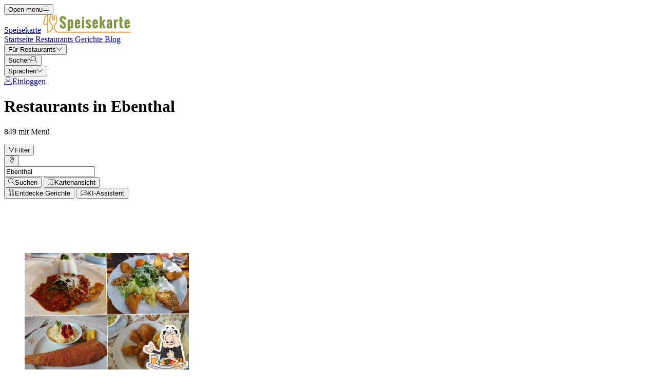

--- FILE ---
content_type: text/html; charset=UTF-8
request_url: https://speisekarte.menu/list/26269124/restaurants-ebenthal
body_size: 15507
content:
<!DOCTYPE html><html lang="de" class="bg-gray-50 scroll-smooth"><head> <title>TOP 10 Restaurants Ebenthal</title><meta charset="UTF-8"/><meta http-equiv="X-UA-Compatible" content="IE=edge"/><meta http-equiv="Content-Language" content="de"/><meta name="viewport" content="width=device-width,initial-scale=1.0"/><meta property="og:title" content="TOP 10 Restaurants Ebenthal"/><meta name="description" content="Restaurants aus Ebenthal mit Speisekarte, Adresse, Bildern und Bewertungen, sortiert nach Benutzerbewertungen."/><meta property="og:image" content="https://speisekarte.menu/assets/domain-images/global-min.jpg"/><meta property="og:description" content="Restaurants aus Ebenthal mit Speisekarte, Adresse, Bildern und Bewertungen, sortiert nach Benutzerbewertungen."/><meta property="og:url" content="https://speisekarte.menu/list/26269124/restaurants-ebenthal"/><meta property="og:site_name" content="Speisekarte.menu - Deine Speisekarte Online"/>  <meta property="og:type" content="website"/>  <meta property="og:locale" content="de_DE"/>  <meta name="twitter:card" content="summary"/>  <meta name="twitter:site:id" content="https://x.com/menulist_menu"/>  <meta name="twitter:title" content="TOP 10 Restaurants Ebenthal"/><meta name="twitter:description" content="Restaurants aus Ebenthal mit Speisekarte, Adresse, Bildern und Bewertungen, sortiert nach Benutzerbewertungen."/><meta name="twitter:image" content="https://speisekarte.menu/assets/domain-images/global-min.jpg"/><meta name="twitter:image:alt" content="TOP 10 Restaurants Ebenthal"/><link rel="manifest" href="https://speisekarte.menu/manifest.json"/><meta name="theme-color" content="#7f9741"/>   <link rel="amphtml" href="https://speisekarte.menu/amp/list/26269124/restaurants-ebenthal"/><link rel="canonical" href="https://speisekarte.menu/list/26269124/restaurants-ebenthal"/>  <meta name="robots" content="index, follow"/>  <link rel="dns-prefetch" href="https://pagead2.googlesyndication.com"><link rel="preconnect" href="https://pagead2.googlesyndication.com" crossorigin> <script async src="https://pagead2.googlesyndication.com/pagead/js/adsbygoogle.js?client=ca-pub-3704810061505744" crossorigin="anonymous"></script>     <meta name="csrf-token" content="L5FSNwWeS4IKfWENuTEnIXuTkjeCZhhH7ilm0jzp"/><meta name="_token" content="L5FSNwWeS4IKfWENuTEnIXuTkjeCZhhH7ilm0jzp"/>  <meta property="fb:app_id" content="1135027279916151"/><meta property="fb:page_id" content="https://www.facebook.com/speisekarte.menu/"/>      <link rel="alternate" href="https://menuweb.menu/list/26269124/restaurants-ebenthal" hreflang="en" /><link rel="alternate" href="https://speisekarte.menu/list/26269124/restaurants-ebenthal" hreflang="de" /><link rel="alternate" href="https://lacarte.menu/list/26269124/restaurants-ebenthal" hreflang="fr" /><link rel="alternate" href="https://carta.menu/list/26269124/restaurantes-ebenthal" hreflang="es" /><link rel="alternate" href="https://cardapio.menu/list/26269124/restaurantes-ebenthal" hreflang="pt" /><link rel="alternate" href="https://meniu.menu/list/26269124/restaurante-ebenthal" hreflang="ro" /><link rel="alternate" href="https://piatti.menu/list/26269124/ristoranti-ebenthal" hreflang="it" /><link rel="alternate" href="https://menukort.menu/list/26269124/restauranter-ebenthal" hreflang="da" /><link rel="alternate" href="https://kartaweb.menu/list/26269124/restauracje-ebenthal" hreflang="pl" /><link rel="alternate" href="https://menukaart.menu/list/26269124/restaurants-ebenthal" hreflang="nl" /><link rel="alternate" href="https://meny.menu/list/26269124/restaurants-ebenthal" hreflang="sv" /><link rel="alternate" href="https://etlapweb.menu/list/26269124/restaurants-ebenthal" hreflang="hu" />    <link rel="shortcut icon" id="favicon" type="image/x-icon" href="https://speisekarte.menu/assets/img/favicons/favicon-48x48.png"/><link rel="mask-icon" sizes="any" href="https://speisekarte.menu/assets/img/favicons/favicon.svg" content="#ed9e3c"/><link rel="apple-touch-icon" type="image/png" href="https://speisekarte.menu/assets/img/favicons/apple-touch-icon-180x180.png" sizes="180x180"/><style> @font-face { font-display: swap; font-family: 'Nunito'; font-style: normal; font-weight: 300; src: url(https://speisekarte.menu/fonts/nunito-v26-latin/nunito-v26-latin-300.woff2) format('woff2'); } @font-face { font-display: swap; font-family: 'Nunito'; font-style: normal; font-weight: 400; src: url(https://speisekarte.menu/fonts/nunito-v26-latin/nunito-v26-latin-regular.woff2) format('woff2'); } @font-face { font-display: swap; font-family: 'Nunito'; font-style: italic; font-weight: 400; src: url(https://speisekarte.menu/fonts/nunito-v26-latin/nunito-v26-latin-italic.woff2) format('woff2'); } @font-face { font-display: swap; font-family: 'Nunito'; font-style: normal; font-weight: 500; src: url(https://speisekarte.menu/fonts/nunito-v26-latin/nunito-v26-latin-500.woff2) format('woff2'); } @font-face { font-display: swap; font-family: 'Nunito'; font-style: normal; font-weight: 600; src: url(https://speisekarte.menu/fonts/nunito-v26-latin/nunito-v26-latin-600.woff2) format('woff2'); } @font-face { font-display: swap; font-family: 'Nunito'; font-style: normal; font-weight: 700; src: url(https://speisekarte.menu/fonts/nunito-v26-latin/nunito-v26-latin-700.woff2) format('woff2'); } </style><link rel="dns-prefetch" href="https://www.googletagmanager.com"><link rel="preconnect" href="https://www.googletagmanager.com" crossorigin><script> var BASE_URL = "https://speisekarte.menu"; window.Laravel = {"csrfToken":"L5FSNwWeS4IKfWENuTEnIXuTkjeCZhhH7ilm0jzp"}; </script> <link rel="preload" href="https://speisekarte.menu/build/assets/menulist-CgXeURSD.woff2" as="font" type="font/woff2" crossorigin>  <link rel="preload" as="style" href="https://speisekarte.menu/build/assets/app-BlLFf-Bi.css" /><link rel="modulepreload" href="https://speisekarte.menu/build/assets/app-DRnHhK1H.js" /><link rel="modulepreload" href="https://speisekarte.menu/build/assets/_commonjsHelpers-Cpj98o6Y.js" /><link rel="stylesheet" href="https://speisekarte.menu/build/assets/app-BlLFf-Bi.css" /><script type="module" src="https://speisekarte.menu/build/assets/app-DRnHhK1H.js"></script> </head><body>  <div x-data="{ openMobileMenu: false }" class="bg-white"><div class="relative z-99 lg:hidden"><div x-cloak x-show="openMobileMenu" x-transition:enter="transition-opacity ease-linear duration-300 transform" x-transition:enter-start="opacity-0" x-transition:enter-end="opacity-100" x-transition:leave="transition-opacity ease-linear duration-300 transform" x-transition:leave-start="opacity-100" x-transition:leave-end="opacity-0" class="fixed inset-0 bg-black/25" aria-hidden="true"></div><div x-cloak x-show="openMobileMenu" class="fixed inset-0 flex" x-id="['modal-title']" :aria-labelledby="$id('modal-title')" role="dialog" aria-modal="true"><div id="mobile-menu" x-cloak x-show="openMobileMenu" x-trap.noscroll="openMobileMenu" x-on:click.outside="openMobileMenu = false" x-transition:enter="transition ease-in-out duration-300 transform" x-transition:enter-start="-translate-x-full" x-transition:enter-end="translate-x-0" x-transition:leave="transition ease-in-out duration-300 transform" x-transition:leave-start="translate-x-0" x-transition:leave-end="-translate-x-full" class="relative flex w-full max-w-sm flex-col overflow-y-auto bg-white pb-12 shadow-xl" role="menu" :aria-hidden="!openMobileMenu"><div class="flex min-h-18 items-center px-4"><button x-on:click="openMobileMenu = false" type="button" class="relative rounded-md bg-white p-2 -ml-2.5 text-gray-400" aria-label="Close menu" :aria-expanded="openMobileMenu" aria-controls="mobile-menu"><span class="absolute -inset-0.5"></span><span class="sr-only">Close menu</span><span class="lnr lnr-cross text-2xl align-middle" aria-hidden="true"></span></button></div><div class="space-y-6 border-t border-gray-200 px-4 py-6"><div class="flow-root"><a href="https://speisekarte.menu" class="-m-2 block p-2 font-medium text-gray-900" role="menuitem"> Startseite </a></div><div class="flow-root"><a href="https://speisekarte.menu/restaurants" class="-m-2 block p-2 font-medium text-gray-900" role="menuitem"> Restaurants </a></div><div class="flow-root"><a href="https://speisekarte.menu/dishes" class="-m-2 block p-2 font-medium text-gray-900" role="menuitem"> Gerichte </a></div><div class="flow-root"><a href="https://speisekarte.menu/blog" class="-m-2 block p-2 font-medium text-gray-900" role="menuitem"> Blog </a></div><div x-data="{ collapse: false }" class="relative flow-root" role="menuitem"><button x-on:click="collapse = ! collapse" type="button" class="-m-2 flex items-center w-full p-2 font-medium text-gray-900" aria-haspopup="true" :aria-expanded="collapse" aria-controls="singup-mobilemenu"><span>Für Restaurants</span><span :class="collapse ? 'rotate-180' : 'rotate-0'" class="lnr lnr-chevron-down text-xs ml-auto transition-transform duration-300" aria-hidden="true"></span></button><div x-cloak x-show="collapse" x-transition:enter="transition ease-out duration-300 transform" x-transition:enter-start="opacity-0 -translate-y-2" x-transition:enter-end="opacity-100 translate-y-0" x-transition:leave="transition ease-in duration-200 transform" x-transition:leave-start="opacity-100 translate-y-0" x-transition:leave-end="opacity-0 -translate-y-2" id="singup-mobilemenu" role="menu" :aria-hidden="!collapse"><div class="px-2 py-4"><a href="https://speisekarte.menu/for-companies/get-started" class="flex py-2 text-sm/6 text-gray-700 hover:text-lime-700" role="menuitem"> Restaurant beanspruchen </a>  <a href="/info/428336/benefits" class="flex py-2 text-sm/6 text-gray-700 hover:text-lime-700" role="menuitem"> Vorteile für Ihr Restaurant </a>  <a href="/info/495178/free-website" class="flex py-2 text-sm/6 text-gray-700 hover:text-lime-700" role="menuitem"> Kostenlose Website Für Restaurant </a>  <a href="/info/641637/haeufig-gestellte-fragen" class="flex py-2 text-sm/6 text-gray-700 hover:text-lime-700" role="menuitem"> Häufig gestellte Fragen </a>  <a href="/info/684824/for-companies" class="flex py-2 text-sm/6 text-gray-700 hover:text-lime-700" role="menuitem"> Für Unternehmen </a>  <a href="https://speisekarte.menu/contact" class="flex py-2 text-sm/6 text-gray-700 hover:text-lime-700" role="menuitem"> Kontakt </a></div></div></div>  <div class="flow-root"><a href="https://speisekarte.menu/login" class="-m-2 block p-2 font-medium text-gray-900" role="menuitem"> Einloggen </a></div>   <div x-data="{ collapse: false }" class="relative flow-root" role="menuitem"><button x-on:click="collapse = ! collapse" type="button" class="-m-2 flex items-center w-full p-2 font-medium text-gray-900" aria-haspopup="true" :aria-expanded="collapse" aria-controls="language-mobilemenu"><span>Sprachen</span><span :class="collapse ? 'rotate-180' : 'rotate-0'" class="lnr lnr-chevron-down text-xs ml-auto transition-transform duration-300" aria-hidden="true"></span></button><div x-cloak x-show="collapse" x-transition:enter="transition ease-out duration-300 transform" x-transition:enter-start="opacity-0 -translate-y-2" x-transition:enter-end="opacity-100 translate-y-0" x-transition:leave="transition ease-in duration-200 transform" x-transition:leave-start="opacity-100 translate-y-0" x-transition:leave-end="opacity-0 -translate-y-2" id="language-mobilemenu" role="menu" :aria-hidden="!collapse"><div class="px-2 py-4">   <div class="flex py-2 text-sm/6 text-gray-700"><a href="https://menuweb.menu/list/26269124/restaurants-ebenthal" rel="nofollow" hreflang="en" class="hover:text-lime-700" role="menuitem"> Menu </a> &nbsp;<span class="uppercase">(en)</span></div>   <div class="flex py-2 text-sm/6 text-gray-700"><a href="https://speisekarte.menu/list/26269124/restaurants-ebenthal" rel="nofollow" hreflang="de" class="hover:text-lime-700" role="menuitem"> Speisekarte </a> &nbsp;<span class="uppercase">(de)</span></div>   <div class="flex py-2 text-sm/6 text-gray-700"><a href="https://lacarte.menu/list/26269124/restaurants-ebenthal" rel="nofollow" hreflang="fr" class="hover:text-lime-700" role="menuitem"> Carte </a> &nbsp;<span class="uppercase">(fr)</span></div>   <div class="flex py-2 text-sm/6 text-gray-700"><a href="https://carta.menu/list/26269124/restaurantes-ebenthal" rel="nofollow" hreflang="es" class="hover:text-lime-700" role="menuitem"> Carta </a> &nbsp;<span class="uppercase">(es)</span></div>   <div class="flex py-2 text-sm/6 text-gray-700"><a href="https://cardapio.menu/list/26269124/restaurantes-ebenthal" rel="nofollow" hreflang="pt" class="hover:text-lime-700" role="menuitem"> Cardapio </a> &nbsp;<span class="uppercase">(pt)</span></div>   <div class="flex py-2 text-sm/6 text-gray-700"><a href="https://piatti.menu/list/26269124/ristoranti-ebenthal" rel="nofollow" hreflang="it" class="hover:text-lime-700" role="menuitem"> Piatti </a> &nbsp;<span class="uppercase">(it)</span></div>   <div class="flex py-2 text-sm/6 text-gray-700"><a href="https://menukaart.menu/list/26269124/restaurants-ebenthal" rel="nofollow" hreflang="nl" class="hover:text-lime-700" role="menuitem"> Menukaart </a> &nbsp;<span class="uppercase">(nl)</span></div>  <a href="https://speisekarte.menu/more-languages" class="flex py-2 text-sm/6 font-bold text-gray-700 hover:text-lime-700" role="menuitem"> Alle Sprachen </a></div></div></div>  </div></div></div></div><div class="relative isolate z-98 bg-white border-b border-gray-200"><nav aria-label="Main navigation" class="mx-auto max-w-7xl px-4 lg:px-8"><div class="flex h-18 items-center"><button x-on:click="openMobileMenu = true" type="button" class="relative rounded-md bg-white p-2 -ml-1.5 text-gray-400 lg:hidden" aria-label="Open menu" :aria-expanded="openMobileMenu" aria-controls="mobile-menu"><span class="absolute -inset-0.5"></span><span class="sr-only">Open menu</span><span class="lnr lnr-menu text-2xl align-middle"></span></button><div class="ml-4 flex lg:ml-0"><a href="https://speisekarte.menu" aria-label="Home"><span class="sr-only">Speisekarte</span><img src="https://speisekarte.menu/assets/header/speisekarte.svg" alt="Speisekarte" width=180 class="h-[35px]" height="35" fetchpriority="high"></a></div><div class="hidden lg:ml-8 lg:block lg:self-stretch"><div class="flex h-full space-x-8" role="menubar"><a href="https://speisekarte.menu" class="flex items-center text-sm font-medium text-gray-700 hover:text-lime-700" role="menuitem"> Startseite </a><a href="https://speisekarte.menu/restaurants" class="flex items-center text-sm font-medium text-gray-700 hover:text-lime-700" role="menuitem"> Restaurants </a><a href="https://speisekarte.menu/dishes" class="flex items-center text-sm font-medium text-gray-700 hover:text-lime-700" role="menuitem"> Gerichte </a><a href="https://speisekarte.menu/blog" class="flex items-center text-sm font-medium text-gray-700 hover:text-lime-700" role="menuitem"> Blog </a><div x-data="dropdown" role="menuitem"><button type="button" x-on:click="toggle" class="text-sm font-medium text-gray-700 hover:text-lime-700 h-full" aria-haspopup="true" :aria-expanded="open" aria-controls="singup-menu"><span>Für Restaurants</span><span class="lnr lnr-chevron-down text-xs ml-2" aria-hidden="true"></span></button><div x-cloak x-show="open" x-on:click.outside="open = false" x-transition:enter="transition ease-out duration-200 transform" x-transition:enter-start="opacity-0 -translate-y-1" x-transition:enter-end="opacity-100 translate-y-0" x-transition:leave="transition ease-in duration-150 transform" x-transition:leave-start="opacity-100 translate-y-0" x-transition:leave-end="opacity-0 -translate-y-1" class="absolute inset-x-0 top-0 -z-98 bg-white pt-16 shadow-sm" id="singup-menu" role="menu" :aria-hidden="!open"><div class="mx-auto grid max-w-7xl grid-cols-1 gap-x-8 gap-y-10 px-2 sm:px-4 py-10 lg:grid-cols-2 lg:px-8"><div class="grid grid-cols-2 gap-x-6 sm:gap-x-8"><div><div class="text-sm/6 font-bold text-gray-500"> Für Restaurants </div><div class="mt-6 flow-root"><div class="-my-2"><a href="https://speisekarte.menu/for-companies/get-started" class="flex py-2 text-sm/6 text-gray-700 hover:text-lime-700" role="menuitem"> Restaurant beanspruchen </a>  <a href="/info/428336/benefits" class="flex py-2 text-sm/6 text-gray-700 hover:text-lime-700" role="menuitem"> Vorteile für Ihr Restaurant </a>  <a href="/info/495178/free-website" class="flex py-2 text-sm/6 text-gray-700 hover:text-lime-700" role="menuitem"> Kostenlose Website Für Restaurant </a>  <a href="/info/641637/haeufig-gestellte-fragen" class="flex py-2 text-sm/6 text-gray-700 hover:text-lime-700" role="menuitem"> Häufig gestellte Fragen </a>  <a href="/info/684824/for-companies" class="flex py-2 text-sm/6 text-gray-700 hover:text-lime-700" role="menuitem"> Für Unternehmen </a>  <a href="https://speisekarte.menu/contact" class="flex py-2 text-sm/6 text-gray-700 hover:text-lime-700" role="menuitem"> Kontakt </a></div></div></div><div><div class="text-sm/6 font-bold text-gray-500"> Über uns </div><div class="mt-6 flow-root"><div class="-my-2">  <a href="/info/220797/uber-uns" class="flex py-2 text-sm/6 text-gray-700 hover:text-lime-700" role="menuitem"> Über uns </a>  <a href="/info/398536/qualitaetsversprechen" class="flex py-2 text-sm/6 text-gray-700 hover:text-lime-700" role="menuitem"> Qualitätsversprechen </a>  <a href="/info/418475/press" class="flex py-2 text-sm/6 text-gray-700 hover:text-lime-700" role="menuitem"> Pressemitteilungen </a>  <a href="/info/575263/datenschutz" class="flex py-2 text-sm/6 text-gray-700 hover:text-lime-700" role="menuitem"> Datenschutzerklärung </a>  <a href="/info/743909/Nutzungsbedingungen" class="flex py-2 text-sm/6 text-gray-700 hover:text-lime-700" role="menuitem"> Allgemeine Geschäftsbedingungen </a>  <a href="/info/744706/allgemeine-cookie-richtlinie" class="flex py-2 text-sm/6 text-gray-700 hover:text-lime-700" role="menuitem"> Cookie-Richtlinie </a>  </div></div></div></div><div class="grid grid-cols-1 gap-10 sm:gap-8 lg:grid-cols-2"><div class="sr-only"> Neu </div>  <article class="relative isolate flex max-w-2xl flex-col gap-x-8 gap-y-6 sm:flex-row sm:items-start lg:flex-col lg:items-stretch"><div class="relative flex-none"><img class="aspect-2/1 w-full rounded-lg bg-gray-100 object-cover sm:aspect-video sm:h-32 lg:h-auto" src="https://img.speisekarte.menu/storage/media/2024/12/2148980280-1734518202-n08ws.jpg" alt="Chili con carne, Chorizo, Tabasco-Sauce, alle haben etwas gemeinsam: die Schärfe." loading="lazy"><div class="absolute inset-0 rounded-lg ring-1 ring-gray-900/10 ring-inset"></div></div><div><div class="flex items-center gap-x-4"><time datetime="2026-01-16" class="text-sm/6 text-gray-600"> 16. Jan 2026 </time><span class="rounded-full bg-gray-50 px-3 py-1.5 text-xs font-medium text-gray-600"> Blogpost </span></div><div class="mt-2 text-sm/6 font-semibold text-gray-900 hover:text-lime-700 line-clamp-2"><a href="https://speisekarte.menu/blogpost/278530/scharfe-gerichte"><span class="absolute inset-0"></span> Chili con carne, Chorizo, Tabasco-Sauce, alle haben etwas gemeinsam: die Schärfe. </a></div><p class="mt-2 text-sm/6 text-gray-600 line-clamp-2">Nicht jeder verträgt sie, doch einige lieben sie: die Schärfe im Essen. Doch was ist Schärfe überhaupt?</p></div></article>  <article class="relative isolate flex max-w-2xl flex-col gap-x-8 gap-y-6 sm:flex-row sm:items-start lg:flex-col lg:items-stretch"><div class="relative flex-none"><img class="aspect-2/1 w-full rounded-lg bg-gray-100 object-cover sm:aspect-video sm:h-32 lg:h-auto" src="https://img.speisekarte.menu/storage/media/2024/12/126817-1734515403-7L62Y.jpg" alt="Im Kuchen, Braten, Chutney oder Saft - so vielseitig sind Äpfel!" loading="lazy"><div class="absolute inset-0 rounded-lg ring-1 ring-gray-900/10 ring-inset"></div></div><div><div class="flex items-center gap-x-4"><time datetime="2026-01-11" class="text-sm/6 text-gray-600"> 11. Jan 2026 </time><span class="rounded-full bg-gray-50 px-3 py-1.5 text-xs font-medium text-gray-600"> Blogpost </span></div><div class="mt-2 text-sm/6 font-semibold text-gray-900 hover:text-lime-700 line-clamp-2"><a href="https://speisekarte.menu/blogpost/696814/apfel-sorten-und-konsum"><span class="absolute inset-0"></span> Im Kuchen, Braten, Chutney oder Saft - so vielseitig sind Äpfel! </a></div><p class="mt-2 text-sm/6 text-gray-600 line-clamp-2">Man sollte sich wohl nicht von der Sortenvielfalt erschlagen lassen, ansonsten ist der Apfel selbst ein kleines leckeres Früchtchen.</p></div></article>  </div></div></div></div></div></div><div class="ml-auto flex items-center"><div x-data="{ openSearchModal: false }" class="relative" role="dialog" aria-modal="true" aria-label="Search restaurants" x-id="['modal-title']" :aria-labelledby="$id('modal-title')"><button x-on:click="openSearchModal = true" type="button" class="p-2 -mr-1.5 text-gray-400 hover:text-gray-500" aria-haspopup="true" :aria-expanded="openSearchModal" aria-controls="search-menu" tabindex="0"><span class="sr-only">Suchen</span><span class="lnr lnr-magnifier text-xl align-middle"></span></button><div x-cloak x-show="openSearchModal" x-transition:enter="ease-out duration-300" x-transition:enter-start="opacity-0" x-transition:enter-end="opacity-100" x-transition:leave="ease-in duration-200" x-transition:leave-start="opacity-100" x-transition:leave-end="opacity-0" class="fixed inset-0 bg-gray-500/25 transition-opacity" aria-hidden="true"></div><div x-cloak x-show="openSearchModal" class="fixed inset-0 z-100 w-screen overflow-y-auto p-4 sm:p-6 md:p-20"><div x-cloak x-show="openSearchModal" x-trap.noscroll="openSearchModal" x-on:click.outside="openSearchModal = false" x-on:keydown.esc="openSearchModal = false" x-transition:enter="ease-out duration-300" x-transition:enter-start="opacity-0 scale-95" x-transition:enter-end="opacity-100 scale-100" x-transition:leave="ease-in duration-200" x-transition:leave-start="opacity-100 scale-100" x-transition:leave-end="opacity-0 scale-95" id="search-menu" role="searchbox" :aria-hidden="!openSearchModal" class="mx-auto w-full max-w-3xl transform transition-all bg-white rounded-sm p-4 md:p-6" tabindex="-1"> <div x-data="restaurantsSearch" class="w-full max-w-3xl mx-auto space-y-4"><div class="flex flex-wrap gap-2"><template x-if="selectedCategories.length"><template x-for="selectedCategory in selectedCategories" :key="`selected-category-${selectedCategory.id}`"><button x-on:click="toggleCategory(selectedCategory)" type="button" class="inline-flex items-center gap-1 space-x-1 capitalize px-3 py-1 rounded-full bg-lime-100 text-lime-700"><span x-text="selectedCategory.name"></span><span class="text-xs" aria-hidden="true">x</span></button></template></template><template x-if="selectedAmenities.length"><template x-for="selectedAmenity in selectedAmenities" :key="`selected-amenity-${selectedAmenity.id}`"><button x-on:click="toggleAmenity(selectedAmenity)" type="button" class="inline-flex items-center gap-1 space-x-1 capitalize px-3 py-1 rounded-full bg-lime-100 text-lime-700"><span x-text="selectedAmenity.name"></span><span class="text-xs" aria-hidden="true">x</span></button></template></template><template x-if="selectedTags.length"><template x-for="selectedTag in selectedTags" :key="`selected-tag-${selectedTag.id}`"><button x-on:click="toggleTag(selectedTag)" type="button" class="inline-flex items-center gap-1 space-x-1 capitalize px-3 py-1 rounded-full bg-lime-100 text-lime-700"><span x-text="selectedTag.name"></span><span class="text-xs" aria-hidden="true">x</span></button></template></template></div><div class="relative flex items-center gap-2 justify-center w-full"><div><button x-on:click="fetchFilters" class="w-14 h-10.5 flex items-center justify-center px-4 py-2.5 rounded-lg border border-gray-300 bg-white text-gray-800" x-bind:class="showFilters || keyword || selectedCategories.length || selectedAmenities.length || selectedRating || selectedRange ? 'border-yellow-500 bg-yellow-500 text-white' : 'border-gray-300 bg-white text-gray-800'"><template x-if="!loadingFilters"><span class="lnr lnr-funnel text-xl" aria-hidden="true"></span></template><template x-if="loadingFilters"> <svg xmlns="http://www.w3.org/2000/svg" fill="none" viewBox="0 0 24 24" aria-hidden="true" class="animate-spin size-5"><circle class="opacity-25" cx="12" cy="12" r="10" stroke="currentColor" stroke-width="4"></circle><path class="opacity-75" fill="currentColor" d="M4 12a8 8 0 018-8V0C5.373 0 0 5.373 0 12h4zm2 5.291A7.962 7.962 0 014 12H0c0 3.042 1.135 5.824 3 7.938l3-2.647z"></path></svg> </template><span class="sr-only">Filter</span></button><div x-show="showFilters" x-trap="showFilters" x-cloak x-on:click.outside="showFilters = false" x-on:keydown.esc="showFilters = false" x-transition:enter="transition ease-out duration-100 transform" x-transition:enter-start="opacity-0 scale-95" x-transition:enter-end="opacity-100 scale-100" x-transition:leave="transition ease-in duration-75 transform" x-transition:leave-start="opacity-100 scale-100" x-transition:leave-end="opacity-0 scale-95" class="absolute left-0 top-full mt-2 z-100 w-full origin-top-left bg-white shadow ring-1 ring-black/5 focus:outline-none"><div class="relative p-4"><button x-on:click="showFilters = false" class="absolute top-0 right-0 flex p-2 rounded-md text-gray-400 hover:text-gray-600 focus:outline-none"><span class="lnr lnr-cross text-lg" aria-hidden="true"></span><span class="sr-only">Schließen</span></button><div class="grid grid-cols-1 sm:grid-cols-2 md:grid-cols-3 gap-4"><div class="space-y-2"><p class="text-md text-gray-500">Hauptkategorien</p><template x-for="category in categories" x-bind:key="`category-${category.id}`"><div x-id="['category-input']" class="flex items-start"><input x-on:input.change="toggleCategory(category)" type="checkbox" class="h-4 w-4 text-yellow-500 border-gray-300 rounded checked:border-yellow-500 focus:ring-yellow-500" name="selectedCategories" x-bind:id="$id('category-input')" x-bind:checked="isSelectedCategory(category.slug)"><label x-bind:for="$id('category-input')" class="inline-block ml-3 text-sm/4 text-gray-700"><span x-text="category.name"></span></label></div></template></div><div class="space-y-2"><p class="text-md text-gray-500">Ausstattung</p><template x-for="amenity in amenities" x-bind:key="`amenity-${amenity.id}`"><div x-id="['amenity-input']" class="flex items-start"><input x-on:input.change="toggleAmenity(amenity)" type="checkbox" class="h-4 w-4 text-yellow-500 border-gray-300 rounded checked:border-yellow-500 focus:ring-yellow-500" name="selectedCategories" x-bind:id="$id('amenity-input')" x-bind:checked="isSelectedAmenity(amenity.slug)"><label x-bind:for="$id('amenity-input')" class="inline-block ml-3 text-sm/4 text-gray-700"><span x-text="amenity.name"></span></label></div></template></div><div class="space-y-4"><div class="space-y-2"><p class="text-md text-gray-500">Bewertungen</p><div x-data="{ hover: 0 }" class="flex items-center mb-4 gap-1 h-9"><template x-for="i in 5"><button type="button" x-on:mouseover="hover = i" x-on:mouseleave="hover = 0" x-on:click="selectedRating = i" x-bind:class="{ 'text-yellow-500': i <= (hover || selectedRating), 'text-gray-300': i > (hover || selectedRating) }" class="text-3xl focus:outline-none transition-colors duration-150"> ★ </button></template></div></div><div class="space-y-2"><p class="text-md text-gray-500">Radius</p><div class="flex items-center gap-2"><input x-model="defaultRange" type="range" min="1" max="50" step="1" class="w-full h-2 bg-gray-200 rounded-lg appearance-none cursor-pointer"><div class="bg-lime-700 text-white px-3 py-1 rounded-full text-sm whitespace-nowrap"><template x-if="selectedRange"><span><span x-text="selectedRange">10</span> KM</span></template><template x-if="!selectedRange"><span>10 KM</span></template></div></div></div><div class="mt-6"> <input type="text" class="w-full border border-gray-300 rounded-lg placeholder:text-gray-300 focus:ring-2 focus:ring-yellow-500 focus:border-yellow-500 outline-none transition-all px-4 py-2" x-model="keyword" id="keyword" name="keyword" placeholder="Keyword" autocomplete="off" /> </div></div></div><div class="flex flex-col sm:flex-row flex-wrap justify-center gap-2 mt-6"> <button  type="button" class="inline-flex items-center justify-center gap-2 border rounded-md focus:outline-none px-4 py-2 text-sm border-yellow-500 text-white bg-yellow-500 shadow-xs hover:bg-white hover:text-yellow-500 transition-colors" x-on:click="search()"> <span class="lnr lnr-magnifier text-md" aria-hidden="true"></span><span>Suchen</span> </button>  <button  type="button" class="inline-flex items-center justify-center gap-2 border rounded-md focus:outline-none px-4 py-2 text-sm border-yellow-500 text-white bg-yellow-500 shadow-xs hover:bg-white hover:text-yellow-500 transition-colors" x-on:click="search('map-view')"> <span class="lnr lnr-map text-md" aria-hidden="true"></span><span>Kartenansicht</span> </button>  <button  type="button" class="inline-flex items-center justify-center gap-2 border rounded-md focus:outline-none px-4 py-2 text-sm border-yellow-500 text-white bg-yellow-500 shadow-xs hover:bg-white hover:text-yellow-500 transition-colors" x-on:click="search('foodmash')"> <span class="lnr lnr-dinner text-md" aria-hidden="true"></span><span>Entdecke Gerichte</span> </button>  <button  type="button" class="inline-flex items-center justify-center gap-2 border rounded-md focus:outline-none px-4 py-2 text-sm border-yellow-500 text-white bg-yellow-500 shadow-xs hover:bg-white hover:text-yellow-500 transition-colors" x-on:click="search('ai-assistant')"> <span class="lnr lnr-bubbles text-md" aria-hidden="true"></span><span>KI-Assistent</span> </button>  <button  type="button" class="inline-flex items-center justify-center gap-2 border rounded-md focus:outline-none px-4 py-2 text-sm border-gray-500 text-gray-500 bg-white shadow-xs hover:bg-gray-500 hover:text-white transition-colors capitalize" x-on:click="resetFilters"> <span class="lnr lnr-sync text-md" aria-hidden="true"></span> Filter zurücksetzen </button>  </div></div></div></div><div x-on:address-selected="selectedAddress = $event.detail" class="w-full"> <div x-data="citiesAutocomplete" x-on:reset-filters.window="resetAddress" class="relative w-full"><div class="relative"><div class="absolute inset-y-0 left-0 flex items-center pl-3"><button x-on:click="detectLocation" type="button" class="p-1 text-gray-800 hover:text-yellow-500" title="Meinen Standort verwenden"><template x-if="!loading"><span class="lnr lnr-map-marker text-xl align-middle" aria-hidden="true"></span></template><template x-if="loading"> <svg xmlns="http://www.w3.org/2000/svg" fill="none" viewBox="0 0 24 24" aria-hidden="true" class="animate-spin size-5 text-yellow-500"><circle class="opacity-25" cx="12" cy="12" r="10" stroke="currentColor" stroke-width="4"></circle><path class="opacity-75" fill="currentColor" d="M4 12a8 8 0 018-8V0C5.373 0 0 5.373 0 12h4zm2 5.291A7.962 7.962 0 014 12H0c0 3.042 1.135 5.824 3 7.938l3-2.647z"></path></svg> </template></button></div> <input type="text" class="w-full border border-gray-300 rounded-lg placeholder:text-gray-300 focus:ring-2 focus:ring-yellow-500 focus:border-yellow-500 outline-none transition-all px-4 py-2 ps-12" x-ref="location" x-on:input.debounce.500ms="fetchLocations($event.target.value)" x-on:keydown.down.prevent="$focus.within($refs.locationDropdown).first()" value="Ebenthal" name="location" placeholder="Stadt" autocomplete="off" /> </div><ul x-cloak x-ref="locationDropdown" x-show="showLocations" x-on:click.outside="showLocations = false" x-trap="showLocations" x-on:keydown.down.prevent="$focus.next()" x-on:keydown.up.prevent="$focus.previous()" x-on:keydown.esc="showLocations = false" x-transition:enter="transition ease-out duration-100 transform" x-transition:enter-start="opacity-0 scale-95" x-transition:enter-end="opacity-100 scale-100" x-transition:leave="transition ease-in duration-75 transform" x-transition:leave-start="opacity-100 scale-100" x-transition:leave-end="opacity-0 scale-95" class="absolute z-100 right-0 origin-top-right w-full bg-white mt-2 shadow ring-1 ring-black/5 focus:outline-none py-1"><template x-for="(location, index) in locations" :key="`location-${location.id}`"><li x-on:click="setAddress(location)" x-on:keydown.enter.prevent="setAddress(location)" x-on:keydown.space.prevent="setAddress(location)" class="px-4 py-2 text-sm text-gray-700 hover:text-lime-700 cursor-pointer" tabindex="-1"><span x-text="location.label"></span></li></template><template x-if="!locations.length"><li class="px-4 py-2 text-sm text-gray-500 italic" tabindex="-1">Keine Städte gefunden</li></template></ul></div>  </div></div><div class="flex flex-col md:flex-row justify-center gap-2"><div class="flex gap-2"> <button  type="button" class="inline-flex items-center justify-center gap-2 border rounded-md focus:outline-none px-4 py-2 text-sm border-yellow-500 text-white bg-yellow-500 shadow-xs hover:bg-white hover:text-yellow-500 transition-colors w-full text-nowrap" x-on:click="search()"> <span class="lnr lnr-magnifier text-md" aria-hidden="true"></span><span>Suchen</span> </button>  <button  type="button" class="inline-flex items-center justify-center gap-2 border rounded-md focus:outline-none px-4 py-2 text-sm border-yellow-500 text-white bg-yellow-500 shadow-xs hover:bg-white hover:text-yellow-500 transition-colors w-full text-nowrap" x-on:click="search('map-view')"> <span class="lnr lnr-map text-md" aria-hidden="true"></span><span>Kartenansicht</span> </button>  </div><div class="flex gap-2"> <button  type="button" class="inline-flex items-center justify-center gap-2 border rounded-md focus:outline-none px-4 py-2 text-sm border-yellow-500 text-white bg-yellow-500 shadow-xs hover:bg-white hover:text-yellow-500 transition-colors w-full text-nowrap" x-on:click="search('foodmash')"> <span class="lnr lnr-dinner text-md" aria-hidden="true"></span><span>Entdecke Gerichte</span> </button>  <button  type="button" class="inline-flex items-center justify-center gap-2 border rounded-md focus:outline-none px-4 py-2 text-sm border-yellow-500 text-white bg-yellow-500 shadow-xs hover:bg-white hover:text-yellow-500 transition-colors w-full text-nowrap" x-on:click="search('ai-assistant')"> <span class="lnr lnr-bubbles text-md" aria-hidden="true"></span><span>KI-Assistent</span> </button>  </div></div></div>  </div></div></div>  <div x-data="dropdown" class="relative hidden lg:ml-6 lg:inline-block text-left"><button type="button" x-on:click="toggle" class="text-sm font-medium text-gray-700 hover:text-lime-700 h-full" aria-haspopup="true" :aria-expanded="open" aria-controls="language-menu"><span>Sprachen</span><span class="lnr lnr-chevron-down text-xs ml-2" aria-hidden="true"></span></button><div x-cloak x-show="open" x-on:click.outside="open = false" x-transition:enter="transition ease-out duration-100 transform" x-transition:enter-start="opacity-0 scale-95" x-transition:enter-end="opacity-100 scale-100" x-transition:leave="transition ease-in duration-75 transform" x-transition:leave-start="opacity-100 scale-100" x-transition:leave-end="opacity-0 scale-95" class="absolute right-0 mt-4 w-52 origin-top-right bg-white shadow-sm ring-1 ring-black/5 focus:outline-hidden" id="language-menu" role="menu" :aria-hidden="!open"><div class="py-1" role="none">   <div class="px-4 py-2 text-sm text-gray-700" role="none"><a href="https://menuweb.menu/list/26269124/restaurants-ebenthal" rel="nofollow" hreflang="en" class="hover:text-lime-700" role="menuitem"> Menu </a><span class="uppercase">(en)</span></div>   <div class="px-4 py-2 text-sm text-gray-700" role="none"><a href="https://speisekarte.menu/list/26269124/restaurants-ebenthal" rel="nofollow" hreflang="de" class="hover:text-lime-700" role="menuitem"> Speisekarte </a><span class="uppercase">(de)</span></div>   <div class="px-4 py-2 text-sm text-gray-700" role="none"><a href="https://lacarte.menu/list/26269124/restaurants-ebenthal" rel="nofollow" hreflang="fr" class="hover:text-lime-700" role="menuitem"> Carte </a><span class="uppercase">(fr)</span></div>   <div class="px-4 py-2 text-sm text-gray-700" role="none"><a href="https://carta.menu/list/26269124/restaurantes-ebenthal" rel="nofollow" hreflang="es" class="hover:text-lime-700" role="menuitem"> Carta </a><span class="uppercase">(es)</span></div>   <div class="px-4 py-2 text-sm text-gray-700" role="none"><a href="https://cardapio.menu/list/26269124/restaurantes-ebenthal" rel="nofollow" hreflang="pt" class="hover:text-lime-700" role="menuitem"> Cardapio </a><span class="uppercase">(pt)</span></div>   <div class="px-4 py-2 text-sm text-gray-700" role="none"><a href="https://piatti.menu/list/26269124/ristoranti-ebenthal" rel="nofollow" hreflang="it" class="hover:text-lime-700" role="menuitem"> Piatti </a><span class="uppercase">(it)</span></div>   <div class="px-4 py-2 text-sm text-gray-700" role="none"><a href="https://menukaart.menu/list/26269124/restaurants-ebenthal" rel="nofollow" hreflang="nl" class="hover:text-lime-700" role="menuitem"> Menukaart </a><span class="uppercase">(nl)</span></div>  <a href="https://speisekarte.menu/more-languages" class="block px-4 py-2 text-sm font-bold text-gray-700 hover:text-lime-700" role="menuitem"> Alle Sprachen </a></div></div></div>   <div class="hidden lg:ml-6 lg:inline-block"> <a href="https://speisekarte.menu/login" class="inline-flex items-center justify-center gap-2 border rounded-md focus:outline-none px-4 py-2 text-sm border-yellow-500 text-yellow-500 bg-white shadow-xs hover:bg-yellow-500 hover:text-white transition-colors"  > <span class="lnr lnr-user text-md" aria-hidden="true"></span><span>Einloggen</span> </a>  </div>   </div></div></nav></div></div>  <header class="bg-gradient-to-b from-white to-gray-50 py-8 sm:py-22 px-4 lg:px-8"><div class="max-w-3xl mx-auto lg:text-center"><h1 class="text-3xl font-semibold tracking-tight text-pretty text-gray-900 sm:text-5xl lg:text-balance"> Restaurants in Ebenthal </h1><p class="mt-6 text-md/8 sm:text-lg/8 text-gray-600"> 849 mit Menü </p></div><div class="mt-4 sm:mt-6"> <div x-data="restaurantsSearch" class="w-full max-w-3xl mx-auto space-y-4"><div class="flex flex-wrap gap-2"><template x-if="selectedCategories.length"><template x-for="selectedCategory in selectedCategories" :key="`selected-category-${selectedCategory.id}`"><button x-on:click="toggleCategory(selectedCategory)" type="button" class="inline-flex items-center gap-1 space-x-1 capitalize px-3 py-1 rounded-full bg-lime-100 text-lime-700"><span x-text="selectedCategory.name"></span><span class="text-xs" aria-hidden="true">x</span></button></template></template><template x-if="selectedAmenities.length"><template x-for="selectedAmenity in selectedAmenities" :key="`selected-amenity-${selectedAmenity.id}`"><button x-on:click="toggleAmenity(selectedAmenity)" type="button" class="inline-flex items-center gap-1 space-x-1 capitalize px-3 py-1 rounded-full bg-lime-100 text-lime-700"><span x-text="selectedAmenity.name"></span><span class="text-xs" aria-hidden="true">x</span></button></template></template><template x-if="selectedTags.length"><template x-for="selectedTag in selectedTags" :key="`selected-tag-${selectedTag.id}`"><button x-on:click="toggleTag(selectedTag)" type="button" class="inline-flex items-center gap-1 space-x-1 capitalize px-3 py-1 rounded-full bg-lime-100 text-lime-700"><span x-text="selectedTag.name"></span><span class="text-xs" aria-hidden="true">x</span></button></template></template></div><div class="relative flex items-center gap-2 justify-center w-full"><div><button x-on:click="fetchFilters" class="w-14 h-10.5 flex items-center justify-center px-4 py-2.5 rounded-lg border border-gray-300 bg-white text-gray-800" x-bind:class="showFilters || keyword || selectedCategories.length || selectedAmenities.length || selectedRating || selectedRange ? 'border-yellow-500 bg-yellow-500 text-white' : 'border-gray-300 bg-white text-gray-800'"><template x-if="!loadingFilters"><span class="lnr lnr-funnel text-xl" aria-hidden="true"></span></template><template x-if="loadingFilters"> <svg xmlns="http://www.w3.org/2000/svg" fill="none" viewBox="0 0 24 24" aria-hidden="true" class="animate-spin size-5"><circle class="opacity-25" cx="12" cy="12" r="10" stroke="currentColor" stroke-width="4"></circle><path class="opacity-75" fill="currentColor" d="M4 12a8 8 0 018-8V0C5.373 0 0 5.373 0 12h4zm2 5.291A7.962 7.962 0 014 12H0c0 3.042 1.135 5.824 3 7.938l3-2.647z"></path></svg> </template><span class="sr-only">Filter</span></button><div x-show="showFilters" x-trap="showFilters" x-cloak x-on:click.outside="showFilters = false" x-on:keydown.esc="showFilters = false" x-transition:enter="transition ease-out duration-100 transform" x-transition:enter-start="opacity-0 scale-95" x-transition:enter-end="opacity-100 scale-100" x-transition:leave="transition ease-in duration-75 transform" x-transition:leave-start="opacity-100 scale-100" x-transition:leave-end="opacity-0 scale-95" class="absolute left-0 top-full mt-2 z-100 w-full origin-top-left bg-white shadow ring-1 ring-black/5 focus:outline-none"><div class="relative p-4"><button x-on:click="showFilters = false" class="absolute top-0 right-0 flex p-2 rounded-md text-gray-400 hover:text-gray-600 focus:outline-none"><span class="lnr lnr-cross text-lg" aria-hidden="true"></span><span class="sr-only">Schließen</span></button><div class="grid grid-cols-1 sm:grid-cols-2 md:grid-cols-3 gap-4"><div class="space-y-2"><p class="text-md text-gray-500">Hauptkategorien</p><template x-for="category in categories" x-bind:key="`category-${category.id}`"><div x-id="['category-input']" class="flex items-start"><input x-on:input.change="toggleCategory(category)" type="checkbox" class="h-4 w-4 text-yellow-500 border-gray-300 rounded checked:border-yellow-500 focus:ring-yellow-500" name="selectedCategories" x-bind:id="$id('category-input')" x-bind:checked="isSelectedCategory(category.slug)"><label x-bind:for="$id('category-input')" class="inline-block ml-3 text-sm/4 text-gray-700"><span x-text="category.name"></span></label></div></template></div><div class="space-y-2"><p class="text-md text-gray-500">Ausstattung</p><template x-for="amenity in amenities" x-bind:key="`amenity-${amenity.id}`"><div x-id="['amenity-input']" class="flex items-start"><input x-on:input.change="toggleAmenity(amenity)" type="checkbox" class="h-4 w-4 text-yellow-500 border-gray-300 rounded checked:border-yellow-500 focus:ring-yellow-500" name="selectedCategories" x-bind:id="$id('amenity-input')" x-bind:checked="isSelectedAmenity(amenity.slug)"><label x-bind:for="$id('amenity-input')" class="inline-block ml-3 text-sm/4 text-gray-700"><span x-text="amenity.name"></span></label></div></template></div><div class="space-y-4"><div class="space-y-2"><p class="text-md text-gray-500">Bewertungen</p><div x-data="{ hover: 0 }" class="flex items-center mb-4 gap-1 h-9"><template x-for="i in 5"><button type="button" x-on:mouseover="hover = i" x-on:mouseleave="hover = 0" x-on:click="selectedRating = i" x-bind:class="{ 'text-yellow-500': i <= (hover || selectedRating), 'text-gray-300': i > (hover || selectedRating) }" class="text-3xl focus:outline-none transition-colors duration-150"> ★ </button></template></div></div><div class="space-y-2"><p class="text-md text-gray-500">Radius</p><div class="flex items-center gap-2"><input x-model="defaultRange" type="range" min="1" max="50" step="1" class="w-full h-2 bg-gray-200 rounded-lg appearance-none cursor-pointer"><div class="bg-lime-700 text-white px-3 py-1 rounded-full text-sm whitespace-nowrap"><template x-if="selectedRange"><span><span x-text="selectedRange">10</span> KM</span></template><template x-if="!selectedRange"><span>10 KM</span></template></div></div></div><div class="mt-6"> <input type="text" class="w-full border border-gray-300 rounded-lg placeholder:text-gray-300 focus:ring-2 focus:ring-yellow-500 focus:border-yellow-500 outline-none transition-all px-4 py-2" x-model="keyword" id="keyword" name="keyword" placeholder="Keyword" autocomplete="off" /> </div></div></div><div class="flex flex-col sm:flex-row flex-wrap justify-center gap-2 mt-6"> <button  type="button" class="inline-flex items-center justify-center gap-2 border rounded-md focus:outline-none px-4 py-2 text-sm border-yellow-500 text-white bg-yellow-500 shadow-xs hover:bg-white hover:text-yellow-500 transition-colors" x-on:click="search()"> <span class="lnr lnr-magnifier text-md" aria-hidden="true"></span><span>Suchen</span> </button>  <button  type="button" class="inline-flex items-center justify-center gap-2 border rounded-md focus:outline-none px-4 py-2 text-sm border-yellow-500 text-white bg-yellow-500 shadow-xs hover:bg-white hover:text-yellow-500 transition-colors" x-on:click="search('map-view')"> <span class="lnr lnr-map text-md" aria-hidden="true"></span><span>Kartenansicht</span> </button>  <button  type="button" class="inline-flex items-center justify-center gap-2 border rounded-md focus:outline-none px-4 py-2 text-sm border-yellow-500 text-white bg-yellow-500 shadow-xs hover:bg-white hover:text-yellow-500 transition-colors" x-on:click="search('foodmash')"> <span class="lnr lnr-dinner text-md" aria-hidden="true"></span><span>Entdecke Gerichte</span> </button>  <button  type="button" class="inline-flex items-center justify-center gap-2 border rounded-md focus:outline-none px-4 py-2 text-sm border-yellow-500 text-white bg-yellow-500 shadow-xs hover:bg-white hover:text-yellow-500 transition-colors" x-on:click="search('ai-assistant')"> <span class="lnr lnr-bubbles text-md" aria-hidden="true"></span><span>KI-Assistent</span> </button>  <button  type="button" class="inline-flex items-center justify-center gap-2 border rounded-md focus:outline-none px-4 py-2 text-sm border-gray-500 text-gray-500 bg-white shadow-xs hover:bg-gray-500 hover:text-white transition-colors capitalize" x-on:click="resetFilters"> <span class="lnr lnr-sync text-md" aria-hidden="true"></span> Filter zurücksetzen </button>  </div></div></div></div><div x-on:address-selected="selectedAddress = $event.detail" class="w-full"> <div x-data="citiesAutocomplete" x-on:reset-filters.window="resetAddress" class="relative w-full"><div class="relative"><div class="absolute inset-y-0 left-0 flex items-center pl-3"><button x-on:click="detectLocation" type="button" class="p-1 text-gray-800 hover:text-yellow-500" title="Meinen Standort verwenden"><template x-if="!loading"><span class="lnr lnr-map-marker text-xl align-middle" aria-hidden="true"></span></template><template x-if="loading"> <svg xmlns="http://www.w3.org/2000/svg" fill="none" viewBox="0 0 24 24" aria-hidden="true" class="animate-spin size-5 text-yellow-500"><circle class="opacity-25" cx="12" cy="12" r="10" stroke="currentColor" stroke-width="4"></circle><path class="opacity-75" fill="currentColor" d="M4 12a8 8 0 018-8V0C5.373 0 0 5.373 0 12h4zm2 5.291A7.962 7.962 0 014 12H0c0 3.042 1.135 5.824 3 7.938l3-2.647z"></path></svg> </template></button></div> <input type="text" class="w-full border border-gray-300 rounded-lg placeholder:text-gray-300 focus:ring-2 focus:ring-yellow-500 focus:border-yellow-500 outline-none transition-all px-4 py-2 ps-12" x-ref="location" x-on:input.debounce.500ms="fetchLocations($event.target.value)" x-on:keydown.down.prevent="$focus.within($refs.locationDropdown).first()" value="Ebenthal" name="location" placeholder="Stadt" autocomplete="off" /> </div><ul x-cloak x-ref="locationDropdown" x-show="showLocations" x-on:click.outside="showLocations = false" x-trap="showLocations" x-on:keydown.down.prevent="$focus.next()" x-on:keydown.up.prevent="$focus.previous()" x-on:keydown.esc="showLocations = false" x-transition:enter="transition ease-out duration-100 transform" x-transition:enter-start="opacity-0 scale-95" x-transition:enter-end="opacity-100 scale-100" x-transition:leave="transition ease-in duration-75 transform" x-transition:leave-start="opacity-100 scale-100" x-transition:leave-end="opacity-0 scale-95" class="absolute z-100 right-0 origin-top-right w-full bg-white mt-2 shadow ring-1 ring-black/5 focus:outline-none py-1"><template x-for="(location, index) in locations" :key="`location-${location.id}`"><li x-on:click="setAddress(location)" x-on:keydown.enter.prevent="setAddress(location)" x-on:keydown.space.prevent="setAddress(location)" class="px-4 py-2 text-sm text-gray-700 hover:text-lime-700 cursor-pointer" tabindex="-1"><span x-text="location.label"></span></li></template><template x-if="!locations.length"><li class="px-4 py-2 text-sm text-gray-500 italic" tabindex="-1">Keine Städte gefunden</li></template></ul></div>    </div></div><div class="flex flex-col md:flex-row justify-center gap-2"><div class="flex gap-2"> <button  type="button" class="inline-flex items-center justify-center gap-2 border rounded-md focus:outline-none px-4 py-2 text-sm border-yellow-500 text-white bg-yellow-500 shadow-xs hover:bg-white hover:text-yellow-500 transition-colors w-full text-nowrap" x-on:click="search()"> <span class="lnr lnr-magnifier text-md" aria-hidden="true"></span><span>Suchen</span> </button>  <button  type="button" class="inline-flex items-center justify-center gap-2 border rounded-md focus:outline-none px-4 py-2 text-sm border-yellow-500 text-white bg-yellow-500 shadow-xs hover:bg-white hover:text-yellow-500 transition-colors w-full text-nowrap" x-on:click="search('map-view')"> <span class="lnr lnr-map text-md" aria-hidden="true"></span><span>Kartenansicht</span> </button>  </div><div class="flex gap-2"> <button  type="button" class="inline-flex items-center justify-center gap-2 border rounded-md focus:outline-none px-4 py-2 text-sm border-yellow-500 text-white bg-yellow-500 shadow-xs hover:bg-white hover:text-yellow-500 transition-colors w-full text-nowrap" x-on:click="search('foodmash')"> <span class="lnr lnr-dinner text-md" aria-hidden="true"></span><span>Entdecke Gerichte</span> </button>  <button  type="button" class="inline-flex items-center justify-center gap-2 border rounded-md focus:outline-none px-4 py-2 text-sm border-yellow-500 text-white bg-yellow-500 shadow-xs hover:bg-white hover:text-yellow-500 transition-colors w-full text-nowrap" x-on:click="search('ai-assistant')"> <span class="lnr lnr-bubbles text-md" aria-hidden="true"></span><span>KI-Assistent</span> </button>  </div></div></div>    </div></header><section class="max-w-4xl mx-auto px-4 lg:px-8 pt-8"><div class="mb-8">  <div class="vld-advertising-ad"><ins class="adsbygoogle" style="display:block;width:728px;height:90px;margin: 0 auto;" data-ad-client="ca-pub-3704810061505744" data-ad-slot="4957620818"></ins><script> (adsbygoogle = window.adsbygoogle || []).push({});</script></div>  </div> <ul class="space-y-4">  <li class="overflow-hidden rounded-lg bg-white shadow"><a href="https://speisekarte.menu/restaurants/ebenthal/gasthaus-felfernig" class="block" ><div class="flex flex-col sm:flex-row"><div class="sm:w-[266px] h-[228px] shrink-0">  <img src="https://weur-cdn.speisekarte.menu/storage/media/company_images/87042355/conversions/thumbnail.jpg" alt="Gasthaus Felfernig" loading="lazy" class="w-full h-full object-cover"/>  </div><div class="flex flex-col sm:justify-center flex-1 min-w-0 p-4"><div class="space-y-3"><div class="space-y-2">  <div class="text-sm font-semibold text-gray-600"><span class="text-yellow-500">★</span> 4.8 / 5  <span class="text-gray-400">(1065 Bewertungen)</span>  </div>   <div class="flex flex-wrap gap-2">  <span class="px-3 py-1 text-xs rounded-full bg-lime-100 text-lime-700 capitalize"> Gasthaus Und Pension </span>  <span class="px-3 py-1 text-xs rounded-full bg-lime-100 text-lime-700 capitalize"> Österreichisch </span>  </div>  </div><div><h3 class="mb-1 text-lg sm:text-xl font-bold text-gray-800 truncate"> Gasthaus Felfernig </h3><p class="text-sm text-gray-500 truncate"> Miegerer Straße 141, 9065 Ebenthal in Kärnten, Austria </p></div></div>   <p class="mt-3 text-sm text-gray-600 line-clamp-2 italic"> &quot;Essen und Bedienung erste Sahne! Food: 5 Service: 5 Atmosphere: 5&quot; </p>     <p class="mt-2 text-sm text-gray-600 truncate "> Sitzplätze im Freien, Mitnahme, Für Rollstuhlfahrer zugänglich, Parkplatz </p>     </div></div></a></li>  <li class="overflow-hidden rounded-lg bg-white shadow"><a href="https://speisekarte.menu/restaurants/klagenfurt-am-woerthersee/kika-restaurant-7" class="block" ><div class="flex flex-col sm:flex-row"><div class="sm:w-[266px] h-[228px] shrink-0">  <img src="https://weur-cdn.speisekarte.menu/storage/media/company_images/52278384/conversions/thumbnail.jpg" alt="Kika Restaurant" loading="lazy" class="w-full h-full object-cover"/>  </div><div class="flex flex-col sm:justify-center flex-1 min-w-0 p-4"><div class="space-y-3"><div class="space-y-2">  <div class="text-sm font-semibold text-gray-600"><span class="text-yellow-500">★</span> 3.6 / 5  <span class="text-gray-400">(972 Bewertungen)</span>  </div>   <div class="flex flex-wrap gap-2">  <span class="px-3 py-1 text-xs rounded-full bg-lime-100 text-lime-700 capitalize"> Restaurants </span>  <span class="px-3 py-1 text-xs rounded-full bg-lime-100 text-lime-700 capitalize"> Hühnchen </span>  <span class="px-3 py-1 text-xs rounded-full bg-lime-100 text-lime-700 capitalize"> Tee </span>  <span class="px-3 py-1 text-xs rounded-full bg-lime-100 text-lime-700 capitalize"> Fleisch </span>  </div>  </div><div><h3 class="mb-1 text-lg sm:text-xl font-bold text-gray-800 truncate"> Kika Restaurant </h3><p class="text-sm text-gray-500 truncate"> Völkermarkter Straße 165, 9020 Klagenfurt am Wörthersee, Austria </p></div></div>   <p class="mt-3 text-sm text-gray-600 line-clamp-2 italic"> &quot;Leider war der Empfang am Eingang sehr unfreundlich. Es ist verständlich und jeder weiß, dass derzeit 2G-Kontrollen im Handel (außer Lebensmittelgesch...&quot; </p>      </div></div></a></li>  <li class="overflow-hidden rounded-lg bg-white shadow"><a href="https://speisekarte.menu/restaurants/ebenthal/burger-king-restaurant-10" class="block" ><div class="flex flex-col sm:flex-row"><div class="sm:w-[266px] h-[228px] shrink-0">  <img src="https://weur-cdn.speisekarte.menu/storage/media/company_images/54018160/conversions/thumbnail.jpg" alt="Burger King Restaurant" loading="lazy" class="w-full h-full object-cover"/>  </div><div class="flex flex-col sm:justify-center flex-1 min-w-0 p-4"><div class="space-y-3"><div class="space-y-2">  <div class="text-sm font-semibold text-gray-600"><span class="text-yellow-500">★</span> 3.5 / 5  <span class="text-gray-400">(14214 Bewertungen)</span>  </div>   <div class="flex flex-wrap gap-2">  <span class="px-3 py-1 text-xs rounded-full bg-lime-100 text-lime-700 capitalize"> Fast Food </span>  <span class="px-3 py-1 text-xs rounded-full bg-lime-100 text-lime-700 capitalize"> Sandwiches </span>  <span class="px-3 py-1 text-xs rounded-full bg-lime-100 text-lime-700 capitalize"> Hühnchen </span>  <span class="px-3 py-1 text-xs rounded-full bg-lime-100 text-lime-700 capitalize"> Burgers </span>  </div>  </div><div><h3 class="mb-1 text-lg sm:text-xl font-bold text-gray-800 truncate"> Burger King Restaurant </h3><p class="text-sm text-gray-500 truncate"> Völkermarkter Straße 232, 9020 Klagenfurt am Wörthersee, Ebenthal, Austria </p></div></div>   <p class="mt-3 text-sm text-gray-600 line-clamp-2 italic"> &quot;Wenn das der Burger King ist, an den ich mich erinnere, ist er großartig. Es war unser Zwischen- und Haltepunkt von Bratislava in der Slowakei nach Ve...&quot; </p>      </div></div></a></li>  <li class="overflow-hidden rounded-lg bg-white shadow"><a href="https://speisekarte.menu/restaurants/ebenthal/cafe-del-sol-40" class="block" ><div class="flex flex-col sm:flex-row"><div class="sm:w-[266px] h-[228px] shrink-0">  <img src="https://weur-cdn.speisekarte.menu/storage/media/company_images/87064647/conversions/thumbnail.jpg" alt="Cafe Del Sol" loading="lazy" class="w-full h-full object-cover"/>  </div><div class="flex flex-col sm:justify-center flex-1 min-w-0 p-4"><div class="space-y-3"><div class="space-y-2">  <div class="text-sm font-semibold text-gray-600"><span class="text-yellow-500">★</span> 3.6 / 5  <span class="text-gray-400">(5159 Bewertungen)</span>  </div>   <div class="flex flex-wrap gap-2">  <span class="px-3 py-1 text-xs rounded-full bg-lime-100 text-lime-700 capitalize"> Pizza </span>  <span class="px-3 py-1 text-xs rounded-full bg-lime-100 text-lime-700 capitalize"> Cocktail </span>  <span class="px-3 py-1 text-xs rounded-full bg-lime-100 text-lime-700 capitalize"> Steak </span>  <span class="px-3 py-1 text-xs rounded-full bg-lime-100 text-lime-700 capitalize"> Desserts </span>  <span class="px-3 py-1 text-xs rounded-full bg-lime-100 text-lime-700 capitalize"> Café </span>  </div>  </div><div><h3 class="mb-1 text-lg sm:text-xl font-bold text-gray-800 truncate"> Cafe Del Sol </h3><p class="text-sm text-gray-500 truncate"> Alte Stadtgrenze 2, 9020 Ebenthal, AT </p></div></div>   <p class="mt-3 text-sm text-gray-600 line-clamp-2 italic"> &quot;Café war lecker, freundlicher Kellner&quot; </p>     <p class="mt-2 text-sm text-gray-600 truncate "> Das Cafe del Sol bietet ein zwiespältiges Erlebnis mit vielfältigen Meinungen. Während einige Gäste die Qualität des Essens und die Freundlichkeit des... </p>     </div></div></a></li>  <li class="overflow-hidden rounded-lg bg-white shadow"><a href="https://speisekarte.menu/restaurants/ebenthal/pizzarella-plus-3" class="block" ><div class="flex flex-col sm:flex-row"><div class="sm:w-[266px] h-[228px] shrink-0">  <img src="https://weur-cdn.speisekarte.menu/storage/media/company_images/94876914/conversions/thumbnail.jpg" alt="Pizzarella Plus" loading="lazy" class="w-full h-full object-cover"/>  </div><div class="flex flex-col sm:justify-center flex-1 min-w-0 p-4"><div class="space-y-3"><div class="space-y-2">  <div class="text-sm font-semibold text-gray-600"><span class="text-yellow-500">★</span> 4.5 / 5  <span class="text-gray-400">(1663 Bewertungen)</span>  </div>   <div class="flex flex-wrap gap-2">  <span class="px-3 py-1 text-xs rounded-full bg-lime-100 text-lime-700 capitalize"> Europäisch </span>  <span class="px-3 py-1 text-xs rounded-full bg-lime-100 text-lime-700 capitalize"> International </span>  <span class="px-3 py-1 text-xs rounded-full bg-lime-100 text-lime-700 capitalize"> Italienisch </span>  </div>  </div><div><h3 class="mb-1 text-lg sm:text-xl font-bold text-gray-800 truncate"> Pizzarella Plus </h3><p class="text-sm text-gray-500 truncate"> Miegerer Str. 27, Ebenthal, Austria </p></div></div>   <p class="mt-3 text-sm text-gray-600 line-clamp-2 italic"> &quot;Ausgezeichnete Pizza und perfektes Essen mit frischen Zutaten, die sich wirklich lohnen. Mittagsbestellungen sollten besser etwas früher aufgegeben we...&quot; </p>      </div></div></a></li>  <li class="overflow-hidden rounded-lg bg-white shadow"><a href="https://speisekarte.menu/restaurants/klagenfurt/gasthaus-reiterklause" class="block" ><div class="flex flex-col sm:flex-row"><div class="sm:w-[266px] h-[228px] shrink-0">  <img src="https://img.speisekarte.menu/storage/media/company_images/35047609/conversions/thumbnail.jpg" alt="Gasthaus Reiterklause" loading="lazy" class="w-full h-full object-cover"/>  </div><div class="flex flex-col sm:justify-center flex-1 min-w-0 p-4"><div class="space-y-3"><div class="space-y-2">  <div class="text-sm font-semibold text-gray-600"><span class="text-yellow-500">★</span> 4.9 / 5  <span class="text-gray-400">(922 Bewertungen)</span>  </div>   <div class="flex flex-wrap gap-2">  <span class="px-3 py-1 text-xs rounded-full bg-lime-100 text-lime-700 capitalize"> Gasthaus Und Pension </span>  <span class="px-3 py-1 text-xs rounded-full bg-lime-100 text-lime-700 capitalize"> Barbecue </span>  <span class="px-3 py-1 text-xs rounded-full bg-lime-100 text-lime-700 capitalize"> Tee </span>  </div>  </div><div><h3 class="mb-1 text-lg sm:text-xl font-bold text-gray-800 truncate"> Gasthaus Reiterklause </h3><p class="text-sm text-gray-500 truncate"> Rosenegger Straße 56, 9020 Klagenfurt, AT </p></div></div>   <p class="mt-3 text-sm text-gray-600 line-clamp-2 "> Lieferung, Reservierung, MasterCard, Gruppen </p>     <p class="mt-2 text-sm text-gray-600 truncate italic"> &quot;Essen war sehr gut service freundlich und kompetent kommen zurück&quot; </p>     </div></div></a></li>  <li class="overflow-hidden rounded-lg bg-white shadow"><a href="https://speisekarte.menu/restaurants/ebenthal/kirchenwirt-25" class="block" ><div class="flex flex-col sm:flex-row"><div class="sm:w-[266px] h-[228px] shrink-0">  <img src="https://weur-cdn.speisekarte.menu/storage/media/company_images/84966794/conversions/thumbnail.jpg" alt="Kirchenwirt" loading="lazy" class="w-full h-full object-cover"/>  </div><div class="flex flex-col sm:justify-center flex-1 min-w-0 p-4"><div class="space-y-3"><div class="space-y-2">  <div class="text-sm font-semibold text-gray-600"><span class="text-yellow-500">★</span> 3.8 / 5  <span class="text-gray-400">(1857 Bewertungen)</span>  </div>   <div class="flex flex-wrap gap-2">  <span class="px-3 py-1 text-xs rounded-full bg-lime-100 text-lime-700 capitalize"> Österreichisch </span>  <span class="px-3 py-1 text-xs rounded-full bg-lime-100 text-lime-700 capitalize"> Pizza </span>  <span class="px-3 py-1 text-xs rounded-full bg-lime-100 text-lime-700 capitalize"> Tee </span>  <span class="px-3 py-1 text-xs rounded-full bg-lime-100 text-lime-700 capitalize"> Lieferdienste </span>  </div>  </div><div><h3 class="mb-1 text-lg sm:text-xl font-bold text-gray-800 truncate"> Kirchenwirt </h3><p class="text-sm text-gray-500 truncate"> Voelkermarkterstrasse 284, Klagenfurt 9020, Austria, Ebenthal </p></div></div>   <p class="mt-3 text-sm text-gray-600 line-clamp-2 italic"> &quot;Backhendl mit Haut geht überhaupt nicht!!!&quot; </p>     <p class="mt-2 text-sm text-gray-600 truncate "> In dem gemütlichen Gasthaus gibt es eine Vielzahl an Gerichten. Trotz einiger negativer Bewertungen zeichnet sich das Lokal durch gutes Preis-Leistung... </p>     </div></div></a></li>  <li class="overflow-hidden rounded-lg bg-white shadow"><a href="https://speisekarte.menu/restaurants/klagenfurt/schnitzelwelt-1" class="block" ><div class="flex flex-col sm:flex-row"><div class="sm:w-[266px] h-[228px] shrink-0">  <img src="https://weur-cdn.speisekarte.menu/storage/media/company_images/84964500/conversions/thumbnail.jpg" alt="Schnitzelwelt" loading="lazy" class="w-full h-full object-cover"/>  </div><div class="flex flex-col sm:justify-center flex-1 min-w-0 p-4"><div class="space-y-3"><div class="space-y-2">  <div class="text-sm font-semibold text-gray-600"><span class="text-yellow-500">★</span> 3.5 / 5  <span class="text-gray-400">(1212 Bewertungen)</span>  </div>   <div class="flex flex-wrap gap-2">  <span class="px-3 py-1 text-xs rounded-full bg-lime-100 text-lime-700 capitalize"> #26 Vegetarisch in Klagenfurt </span>  <span class="px-3 py-1 text-xs rounded-full bg-lime-100 text-lime-700 capitalize"> Steak </span>  </div>  </div><div><h3 class="mb-1 text-lg sm:text-xl font-bold text-gray-800 truncate"> Schnitzelwelt </h3><p class="text-sm text-gray-500 truncate"> Voelkermarkter Strasse 156, Klagenfurt 9020, Austria </p></div></div>   <p class="mt-3 text-sm text-gray-600 line-clamp-2 italic"> &quot;Food: 5 Service: 5 Atmosphere: 5&quot; </p>     <p class="mt-2 text-sm text-gray-600 truncate "> In der Schnitzelwelt erwartet die Gäste eine Mischung aus schlichter, funktionaler Einrichtung und freundlichem, kompetentem Service. Die Speisen, ins... </p>     </div></div></a></li>  <li class="overflow-hidden rounded-lg bg-white shadow"><a href="https://speisekarte.menu/restaurants/klagenfurt/fallaloon-f-express" class="block" ><div class="flex flex-col sm:flex-row"><div class="sm:w-[266px] h-[228px] shrink-0">  <img src="https://weur-cdn.speisekarte.menu/storage/media/company_images/52218796/conversions/thumbnail.jpg" alt="Fallaloon Fine Dining Asian" loading="lazy" class="w-full h-full object-cover"/>  </div><div class="flex flex-col sm:justify-center flex-1 min-w-0 p-4"><div class="space-y-3"><div class="space-y-2">  <div class="text-sm font-semibold text-gray-600"><span class="text-yellow-500">★</span> 4.0 / 5  <span class="text-gray-400">(7893 Bewertungen)</span>  </div>   <div class="flex flex-wrap gap-2">  <span class="px-3 py-1 text-xs rounded-full bg-lime-100 text-lime-700 capitalize"> #14 Asiatisch in Klagenfurt </span>  </div>  </div><div><h3 class="mb-1 text-lg sm:text-xl font-bold text-gray-800 truncate"> Fallaloon Fine Dining Asian </h3><p class="text-sm text-gray-500 truncate"> Völkermarkter Straße 225, 9020 Klagenfurt, AT </p></div></div>   <p class="mt-3 text-sm text-gray-600 line-clamp-2 italic"> &quot;Bewertung wurde abgegeben ohne Kommentar.&quot; </p>     <p class="mt-2 text-sm text-gray-600 truncate italic"> &quot;Super Essen und freundliche Bedienung&quot; </p>     </div></div></a></li>  <li class="overflow-hidden rounded-lg bg-white shadow"><a href="https://speisekarte.menu/restaurants/klagenfurt-am-woerthersee/mcdonalds-mcdrive-28" class="block" ><div class="flex flex-col sm:flex-row"><div class="sm:w-[266px] h-[228px] shrink-0">  <img src="https://weur-cdn.speisekarte.menu/storage/media/company_images/93767420/conversions/thumbnail.jpg" alt="McDonald&#039;s - McDrive" loading="lazy" class="w-full h-full object-cover"/>  </div><div class="flex flex-col sm:justify-center flex-1 min-w-0 p-4"><div class="space-y-3"><div class="space-y-2">  <div class="text-sm font-semibold text-gray-600"><span class="text-yellow-500">★</span> 3.6 / 5  <span class="text-gray-400">(7335 Bewertungen)</span>  </div>   <div class="flex flex-wrap gap-2">  <span class="px-3 py-1 text-xs rounded-full bg-lime-100 text-lime-700 capitalize"> Lieferdienste </span>  <span class="px-3 py-1 text-xs rounded-full bg-lime-100 text-lime-700 capitalize"> Fast Food </span>  <span class="px-3 py-1 text-xs rounded-full bg-lime-100 text-lime-700 capitalize"> Brunch </span>  </div>  </div><div><h3 class="mb-1 text-lg sm:text-xl font-bold text-gray-800 truncate"> McDonald&#039;s - McDrive </h3><p class="text-sm text-gray-500 truncate"> Feldkirchner Straße 128, 9020 Klagenfurt am Wörthersee, Austria </p></div></div>   <p class="mt-3 text-sm text-gray-600 line-clamp-2 italic"> &quot;Essen könnte ein wenig wärmer&quot; </p>     <p class="mt-2 text-sm text-gray-600 truncate italic"> &quot;Sehr freundlich schnelle Lieferung :&quot; </p>     </div></div></a></li>  <li class="overflow-hidden rounded-lg bg-white shadow"><a href="https://speisekarte.menu/restaurants/klagenfurt-am-woerthersee-1/sultan-kebap-8" class="block" ><div class="flex flex-col sm:flex-row"><div class="sm:w-[266px] h-[228px] shrink-0">  <img src="https://weur-cdn.speisekarte.menu/storage/media/company_images/59036456/conversions/thumbnail.jpg" alt="Sultan Kebap" loading="lazy" class="w-full h-full object-cover"/>  </div><div class="flex flex-col sm:justify-center flex-1 min-w-0 p-4"><div class="space-y-3"><div class="space-y-2">  <div class="text-sm font-semibold text-gray-600"><span class="text-yellow-500">★</span> 4.4 / 5  <span class="text-gray-400">(438 Bewertungen)</span>  </div>   <div class="flex flex-wrap gap-2">  <span class="px-3 py-1 text-xs rounded-full bg-lime-100 text-lime-700 capitalize"> Italienisch </span>  <span class="px-3 py-1 text-xs rounded-full bg-lime-100 text-lime-700 capitalize"> Burgers </span>  <span class="px-3 py-1 text-xs rounded-full bg-lime-100 text-lime-700 capitalize"> Amerikanisch </span>  </div>  </div><div><h3 class="mb-1 text-lg sm:text-xl font-bold text-gray-800 truncate"> Sultan Kebap </h3><p class="text-sm text-gray-500 truncate"> Fischlstrasse 3, Klagenfurt am Woerthersee, Austria </p></div></div>   <p class="mt-3 text-sm text-gray-600 line-clamp-2 italic"> &quot;Nie wieder für einen kleinen Burger mit schlechter Qualität.&quot; </p>     <p class="mt-2 text-sm text-gray-600 truncate italic"> &quot;Sehr gutes Essen mit immer zufriedenen Kunden, es war so gut.&quot; </p>     </div></div></a></li>  <li class="overflow-hidden rounded-lg bg-white shadow"><a href="https://speisekarte.menu/restaurants/ebenthal/kalmusbad-gasthaus-muehle" class="block" ><div class="flex flex-col sm:flex-row"><div class="sm:w-[266px] h-[228px] shrink-0">  <img src="https://weur-cdn.speisekarte.menu/storage/media/company_images/87305371/conversions/thumbnail.jpg" alt="Kalmusbad Gasthaus Mühle" loading="lazy" class="w-full h-full object-cover"/>  </div><div class="flex flex-col sm:justify-center flex-1 min-w-0 p-4"><div class="space-y-3"><div class="space-y-2">  <div class="text-sm font-semibold text-gray-600"><span class="text-yellow-500">★</span> 4.1 / 5  <span class="text-gray-400">(434 Bewertungen)</span>  </div>   <div class="flex flex-wrap gap-2">  <span class="px-3 py-1 text-xs rounded-full bg-lime-100 text-lime-700 capitalize"> Außenverkauf </span>  <span class="px-3 py-1 text-xs rounded-full bg-lime-100 text-lime-700 capitalize"> Brunch </span>  <span class="px-3 py-1 text-xs rounded-full bg-lime-100 text-lime-700 capitalize"> Mittagessen </span>  <span class="px-3 py-1 text-xs rounded-full bg-lime-100 text-lime-700 capitalize"> Essen </span>  </div>  </div><div><h3 class="mb-1 text-lg sm:text-xl font-bold text-gray-800 truncate"> Kalmusbad Gasthaus Mühle </h3><p class="text-sm text-gray-500 truncate"> Badstraße 1, 9065 Ebenthal, Austria </p></div></div>   <p class="mt-3 text-sm text-gray-600 line-clamp-2 italic"> &quot;Sehr schöner Ort, um gemütlich ein belegtes Brot zu genießen und ein Glaserl Most zu trinken. Essen: 5 Service: 5 Atmosphäre: 5&quot; </p>      </div></div></a></li>  <li class="overflow-hidden rounded-lg bg-white shadow"><a href="https://speisekarte.menu/restaurants/oesterreich/kegelbahn-schrott" class="block" ><div class="flex flex-col sm:flex-row"><div class="sm:w-[266px] h-[228px] shrink-0">  <img src="https://weur-cdn.speisekarte.menu/storage/media/company_images/94077471/conversions/thumbnail.jpg" alt="Kegelbahn Schrott" loading="lazy" class="w-full h-full object-cover"/>  </div><div class="flex flex-col sm:justify-center flex-1 min-w-0 p-4"><div class="space-y-3"><div class="space-y-2">  <div class="text-sm font-semibold text-gray-600"><span class="text-yellow-500">★</span> 4.1 / 5  <span class="text-gray-400">(264 Bewertungen)</span>  </div>   <div class="flex flex-wrap gap-2">  <span class="px-3 py-1 text-xs rounded-full bg-lime-100 text-lime-700 capitalize"> Pizza </span>  <span class="px-3 py-1 text-xs rounded-full bg-lime-100 text-lime-700 capitalize"> Kaffee </span>  <span class="px-3 py-1 text-xs rounded-full bg-lime-100 text-lime-700 capitalize"> Sandwiches </span>  <span class="px-3 py-1 text-xs rounded-full bg-lime-100 text-lime-700 capitalize"> Getränke </span>  <span class="px-3 py-1 text-xs rounded-full bg-lime-100 text-lime-700 capitalize"> Pub </span>  </div>  </div><div><h3 class="mb-1 text-lg sm:text-xl font-bold text-gray-800 truncate"> Kegelbahn Schrott </h3><p class="text-sm text-gray-500 truncate"> Österreich, Austria, Oesterreich </p></div></div>   <p class="mt-3 text-sm text-gray-600 line-clamp-2 italic"> &quot;Spassig und wieder mal ein gelungener tanzabend&quot; </p>     <p class="mt-2 text-sm text-gray-600 truncate italic"> &quot;Gute Lokalität mit sehr viel Unterhaltungswert!&quot; </p>     </div></div></a></li>  <li class="overflow-hidden rounded-lg bg-white shadow"><a href="https://speisekarte.menu/restaurants/loegstoer-2/kaerntner-hausstubn" class="block" ><div class="flex flex-col sm:flex-row"><div class="sm:w-[266px] h-[228px] shrink-0">  <img src="https://weur-cdn.speisekarte.menu/storage/media/company_images/87521220/conversions/thumbnail.jpg" alt="Kaerntner Hausstubn" loading="lazy" class="w-full h-full object-cover"/>  </div><div class="flex flex-col sm:justify-center flex-1 min-w-0 p-4"><div class="space-y-3"><div class="space-y-2">  <div class="text-sm font-semibold text-gray-600"><span class="text-yellow-500">★</span> 4.7 / 5  <span class="text-gray-400">(60 Bewertungen)</span>  </div>   <div class="flex flex-wrap gap-2">  <span class="px-3 py-1 text-xs rounded-full bg-lime-100 text-lime-700 capitalize"> #8 Pizza in Løgstør </span>  <span class="px-3 py-1 text-xs rounded-full bg-lime-100 text-lime-700 capitalize"> Meeresfrüchte </span>  </div>  </div><div><h3 class="mb-1 text-lg sm:text-xl font-bold text-gray-800 truncate"> Kaerntner Hausstubn </h3><p class="text-sm text-gray-500 truncate"> Ebentaler Str. 100, Klagenfurt, Austria, Løgstør </p></div></div>   <p class="mt-3 text-sm text-gray-600 line-clamp-2 italic"> &quot;Ich würde es jeden weiter empfehlen. sehr freundliches Personal .&quot; </p>     <p class="mt-2 text-sm text-gray-600 truncate italic"> &quot;Alles was das Herz begehrt ????????????&quot; </p>     </div></div></a></li>  <li class="overflow-hidden rounded-lg bg-white shadow"><a href="https://speisekarte.menu/restaurants/klagenfurt/jacksons-fried-chicken-st-peter-am-bichl" class="block" ><div class="flex flex-col sm:flex-row"><div class="sm:w-[266px] h-[228px] shrink-0">  <img src="https://img.speisekarte.menu/storage/media/company_images/10676721/conversions/thumbnail.jpg" alt="Jackson&#039;s Fried Chicken St. Peter Am Bichl" loading="lazy" class="w-full h-full object-cover"/>  </div><div class="flex flex-col sm:justify-center flex-1 min-w-0 p-4"><div class="space-y-3"><div class="space-y-2">  <div class="text-sm font-semibold text-gray-600"><span class="text-yellow-500">★</span> 4.2 / 5  <span class="text-gray-400">(226 Bewertungen)</span>  </div>   <div class="flex flex-wrap gap-2">  <span class="px-3 py-1 text-xs rounded-full bg-lime-100 text-lime-700 capitalize"> #20 Sushi in Klagenfurt </span>  </div>  </div><div><h3 class="mb-1 text-lg sm:text-xl font-bold text-gray-800 truncate"> Jackson&#039;s Fried Chicken St. Peter Am Bichl </h3><p class="text-sm text-gray-500 truncate"> Fischlstraße 3, 9020 Klagenfurt, Austria </p></div></div>   <p class="mt-3 text-sm text-gray-600 line-clamp-2 italic"> &quot;Perfekte Atmosphäre: 5&quot; </p>        </div></div></a></li>  <li class="overflow-hidden rounded-lg bg-white shadow"><a href="https://speisekarte.menu/restaurants/loegstoer-2/xxxlutz-15" class="block" ><div class="flex flex-col sm:flex-row"><div class="sm:w-[266px] h-[228px] shrink-0">  <img src="https://weur-cdn.speisekarte.menu/storage/media/company_images/55581061/conversions/thumbnail.jpg" alt="Xxxlutz" loading="lazy" class="w-full h-full object-cover"/>  </div><div class="flex flex-col sm:justify-center flex-1 min-w-0 p-4"><div class="space-y-3"><div class="space-y-2">  <div class="text-sm font-semibold text-gray-600"><span class="text-yellow-500">★</span> 3.8 / 5  <span class="text-gray-400">(109 Bewertungen)</span>  </div>   <div class="flex flex-wrap gap-2">  <span class="px-3 py-1 text-xs rounded-full bg-lime-100 text-lime-700 capitalize"> Außenverkauf </span>  <span class="px-3 py-1 text-xs rounded-full bg-lime-100 text-lime-700 capitalize"> Kaffee </span>  <span class="px-3 py-1 text-xs rounded-full bg-lime-100 text-lime-700 capitalize"> Frühstück </span>  <span class="px-3 py-1 text-xs rounded-full bg-lime-100 text-lime-700 capitalize"> Fleisch </span>  </div>  </div><div><h3 class="mb-1 text-lg sm:text-xl font-bold text-gray-800 truncate"> Xxxlutz </h3><p class="text-sm text-gray-500 truncate"> Schachterlweg 4, 9020 Løgstør, AT </p></div></div>   <p class="mt-3 text-sm text-gray-600 line-clamp-2 italic"> &quot;Service: Dine in Meal type: Lunch Price per person: €20–30&quot; </p>     <p class="mt-2 text-sm text-gray-600 truncate italic"> &quot;It was a good meal Food: 5 Service: 5 Atmosphere: 4&quot; </p>     </div></div></a></li>  <li class="overflow-hidden rounded-lg bg-white shadow"><a href="https://speisekarte.menu/restaurants/loegstoer-2/kojo-grill-imbiss" class="block" ><div class="flex flex-col sm:flex-row"><div class="sm:w-[266px] h-[228px] shrink-0">  <img src="https://weur-cdn.speisekarte.menu/storage/media/company_images/84973063/conversions/thumbnail.jpg" alt="Kojo Grill Imbiss" loading="lazy" class="w-full h-full object-cover"/>  </div><div class="flex flex-col sm:justify-center flex-1 min-w-0 p-4"><div class="space-y-3"><div class="space-y-2">  <div class="text-sm font-semibold text-gray-600"><span class="text-yellow-500">★</span> 4.7 / 5  <span class="text-gray-400">(76 Bewertungen)</span>  </div>   <div class="flex flex-wrap gap-2">  <span class="px-3 py-1 text-xs rounded-full bg-lime-100 text-lime-700 capitalize"> Außenverkauf </span>  <span class="px-3 py-1 text-xs rounded-full bg-lime-100 text-lime-700 capitalize"> Barbecue </span>  <span class="px-3 py-1 text-xs rounded-full bg-lime-100 text-lime-700 capitalize"> Grill </span>  <span class="px-3 py-1 text-xs rounded-full bg-lime-100 text-lime-700 capitalize"> Kaffee </span>  </div>  </div><div><h3 class="mb-1 text-lg sm:text-xl font-bold text-gray-800 truncate"> Kojo Grill Imbiss </h3><p class="text-sm text-gray-500 truncate"> Ebentaler Straße 149, 9020 Løgstør, AT </p></div></div>   <p class="mt-3 text-sm text-gray-600 line-clamp-2 italic"> &quot;He knows how to make real Ćevapčići&quot; </p>     <p class="mt-2 text-sm text-gray-600 truncate italic"> &quot;Verrückt und unvergesslich. Schneller und präziser Service.&quot; </p>     </div></div></a></li>  <li class="overflow-hidden rounded-lg bg-white shadow"><a href="https://speisekarte.menu/restaurants/loegstoer-2/cafe-monaco-15" class="block" ><div class="flex flex-col sm:flex-row"><div class="sm:w-[266px] h-[228px] shrink-0">  <img src="https://weur-cdn.speisekarte.menu/storage/media/company_images/84991147/conversions/thumbnail.jpg" alt="Cafe Monaco" loading="lazy" class="w-full h-full object-cover"/>  </div><div class="flex flex-col sm:justify-center flex-1 min-w-0 p-4"><div class="space-y-3"><div class="space-y-2">  <div class="text-sm font-semibold text-gray-600"><span class="text-yellow-500">★</span> 4.8 / 5  <span class="text-gray-400">(35 Bewertungen)</span>  </div>   <div class="flex flex-wrap gap-2">  <span class="px-3 py-1 text-xs rounded-full bg-lime-100 text-lime-700 capitalize"> Café </span>  <span class="px-3 py-1 text-xs rounded-full bg-lime-100 text-lime-700 capitalize"> Kaffee </span>  <span class="px-3 py-1 text-xs rounded-full bg-lime-100 text-lime-700 capitalize"> Pub </span>  </div>  </div><div><h3 class="mb-1 text-lg sm:text-xl font-bold text-gray-800 truncate"> Cafe Monaco </h3><p class="text-sm text-gray-500 truncate"> Fischlstraße 75, 9020 Løgstør, AT </p></div></div>   <p class="mt-3 text-sm text-gray-600 line-clamp-2 italic"> &quot;Ein zweites Wohnzimmer&quot; </p>     <p class="mt-2 text-sm text-gray-600 truncate italic"> &quot;Schönes Restaurant, großartige Wirtin. Absolut empfehlenswert!&quot; </p>     </div></div></a></li>  <li class="overflow-hidden rounded-lg bg-white shadow"><a href="https://speisekarte.menu/restaurants/loegstoer-2/exzelsior-kaffeerosterei-gmbh" class="block" ><div class="flex flex-col sm:flex-row"><div class="sm:w-[266px] h-[228px] shrink-0">  <img src="https://weur-cdn.speisekarte.menu/storage/media/company_images/52212874/conversions/thumbnail.jpg" alt="Exzelsior Kaffeerosterei Gmbh" loading="lazy" class="w-full h-full object-cover"/>  </div><div class="flex flex-col sm:justify-center flex-1 min-w-0 p-4"><div class="space-y-3"><div class="space-y-2">  <div class="text-sm font-semibold text-gray-600"><span class="text-yellow-500">★</span> 4.6 / 5  <span class="text-gray-400">(139 Bewertungen)</span>  </div>   <div class="flex flex-wrap gap-2">  <span class="px-3 py-1 text-xs rounded-full bg-lime-100 text-lime-700 capitalize"> Kaffee </span>  </div>  </div><div><h3 class="mb-1 text-lg sm:text-xl font-bold text-gray-800 truncate"> Exzelsior Kaffeerosterei Gmbh </h3><p class="text-sm text-gray-500 truncate"> Schwendnergasse 4, Klagenfurt I-9020, Austria, Løgstør </p></div></div>   <p class="mt-3 text-sm text-gray-600 line-clamp-2 italic"> &quot;Sehr gute kaffeerösterei&quot; </p>     <p class="mt-2 text-sm text-gray-600 truncate italic"> &quot;Schmackhafteste Kaffee mit freundlichen Service.&quot; </p>     </div></div></a></li>  <li class="overflow-hidden rounded-lg bg-white shadow"><a href="https://speisekarte.menu/restaurants/klagenfurt-am-woerthersee/gasthaus-zur-alten-stadtgrenze" class="block" ><div class="flex flex-col sm:flex-row"><div class="sm:w-[266px] h-[228px] shrink-0">  <img src="https://weur-cdn.speisekarte.menu/storage/media/company_images/53759193/conversions/thumbnail.jpg" alt="Gasthaus zur Alten Stadtgrenze" loading="lazy" class="w-full h-full object-cover"/>  </div><div class="flex flex-col sm:justify-center flex-1 min-w-0 p-4"><div class="space-y-3"><div class="space-y-2">  <div class="text-sm font-semibold text-gray-600"><span class="text-yellow-500">★</span> 3.5 / 5  <span class="text-gray-400">(281 Bewertungen)</span>  </div>   <div class="flex flex-wrap gap-2">  <span class="px-3 py-1 text-xs rounded-full bg-lime-100 text-lime-700 capitalize"> Gasthaus Und Pension </span>  <span class="px-3 py-1 text-xs rounded-full bg-lime-100 text-lime-700 capitalize"> Mittagessen </span>  </div>  </div><div><h3 class="mb-1 text-lg sm:text-xl font-bold text-gray-800 truncate"> Gasthaus zur Alten Stadtgrenze </h3><p class="text-sm text-gray-500 truncate"> Alte Stadtgrenze 16, 9020 Klagenfurt am Wörthersee, Austria </p></div></div>   <p class="mt-3 text-sm text-gray-600 line-clamp-2 italic"> &quot;Ich habe das köstlichste Backhendl genossen und Extrawünsche waren kein Problem. Die Location hat ihren eigenen Charme, genau das mag ich. Ich komme a...&quot; </p>      </div></div></a></li>  </ul> <div x-data='{ appLocale: "de", showMultipleDescriptions: true, restaurants: [], nextPageUrl: "https://speisekarte.menu/list/26269124/restaurants-ebenthal?page=2", loading: false, loadMore() { if (this.loading || !this.nextPageUrl) return; this.loading = true; axios.get(this.nextPageUrl) .then(data => { let restaurantsLength = data?.data?.restaurants?.data?.length || 0; let currentPage = data?.data?.restaurants?.current_page || 0; let nextPage = data?.data?.restaurants?.next_page_url || null; if (restaurantsLength === 0) { this.nextPageUrl = null; return; } let restaurantsData = data?.data?.restaurants?.data || []; this.restaurants.push(...restaurantsData); this.nextPageUrl = currentPage < 10 ? nextPage : null; }) .catch(error => console.error("Error loading more restaurants:", error)) .finally(() => this.loading = false); } }' class="mt-4"><ul class="space-y-4"><template x-for="restaurant in restaurants" x-bind:key="restaurant.id"><li class="overflow-hidden rounded-lg bg-white shadow"><a x-bind:href="`/restaurants/${restaurant.city.slug}/${restaurant.new_slug}`" class="block"><div class="flex flex-col sm:flex-row"><div class="sm:w-[266px] h-[228px] shrink-0"><img x-bind:src="restaurant.main_image_url || restaurant.logo_url || 'https://speisekarte.menu/assets/img/tmp/placeholder_restaurant.jpg'" x-bind:alt="restaurant.name" loading="lazy" class="w-full h-full" x-bind:class="(!restaurant.main_image_url && restaurant.logo_url) ? 'object-contain p-4 bg-white' : 'object-cover'"/></div><div class="flex flex-col sm:justify-center flex-1 min-w-0 p-4"><div class="space-y-3"><div class="space-y-2"><template x-if="restaurant.rating"><div class="text-sm font-semibold text-gray-600"><span class="text-yellow-500">★</span>&nbsp; <span x-text="restaurant.rating"></span> / 5 <template x-if="restaurant.review_count"><span class="text-gray-400"> (<span x-text="restaurant.review_count"></span> Bewertungen) </span></template></div></template><div class="flex flex-wrap gap-2"><template x-for="category in restaurant.categories_labels"><div class="px-3 py-1 text-xs rounded-full bg-lime-100 text-lime-700 capitalize"><span x-text="category.name"></span></div></template></div></div><div><h3 class="mb-1 text-lg sm:text-xl font-bold text-gray-800 truncate" x-text="restaurant.name"></h3><p class="text-sm text-gray-500 truncate" x-text="restaurant.short_address ?? restaurant.extended_address"></p></div></div>  <template x-if="restaurant?.main_description?.translations[appLocale]"><p class="mt-3 text-sm text-gray-600 line-clamp-2" x-bind:class="['feedback', 'feedback1', 'feedback2'].includes(restaurant?.main_description?.type) ? 'italic' : ''" x-text="restaurant.main_description.translations[appLocale]"></p></template><template x-if="showMultipleDescriptions && restaurant?.main_description?.translations[appLocale]"><template x-for="description in restaurant.extra_descriptions"><template x-if="description?.translations[appLocale]"><p class="mt-2 text-sm text-gray-600 truncate" x-bind:class="['feedback', 'feedback1', 'feedback2'].includes(description?.type) ? 'italic' : ''" x-text="description.translations[appLocale]"></p></template></template></template>  </div></div></a></li></template></ul><div x-show="nextPageUrl" class="mt-4 text-center"> <button  type="button" class="inline-flex items-center justify-center gap-2 border rounded-md focus:outline-none px-4 py-2 text-sm border-yellow-500 text-white bg-yellow-500 shadow-xs hover:bg-white hover:text-yellow-500 transition-colors" x-on:click="loadMore" x-bind:disabled="loading"> <svg xmlns="http://www.w3.org/2000/svg" fill="none" viewBox="0 0 24 24" aria-hidden="true" class="animate-spin size-4 mr-3 -ml-1" x-show="loading" x-cloak="x-cloak"><circle class="opacity-25" cx="12" cy="12" r="10" stroke="currentColor" stroke-width="4"></circle><path class="opacity-75" fill="currentColor" d="M4 12a8 8 0 018-8V0C5.373 0 0 5.373 0 12h4zm2 5.291A7.962 7.962 0 014 12H0c0 3.042 1.135 5.824 3 7.938l3-2.647z"></path></svg> <span>Mehr laden</span> </button>  </div></div> </section>  <footer class="bg-white mt-8"><div class="mx-auto max-w-7xl py-8 px-4 lg:px-8"><div class="xl:grid xl:grid-cols-3 xl:gap-8"><div class="space-y-8"><img src="https://speisekarte.menu/assets/header/speisekarte.svg" alt="Speisekarte" width=180 height="35" loading="lazy"><div class="space-y-4"><p class="text-sm/6 text-balance text-gray-600"> Speisekarte ist die beliebte Plattform für Restaurants und deren Speisekarten mit Bildern, Preisen, Bewertungen und vielem mehr! </p>  <ul class="flex space-x-4">   <li><a href="/info/157442/impressum" class="text-sm/6 text-gray-600 hover:text-gray-900"> Impressum </a></li>   <li><a href="/info/220797/uber-uns" class="text-sm/6 text-gray-600 hover:text-gray-900"> Über uns </a></li>                        </ul>  <div class="flex gap-x-6"><a href="https://www.facebook.com/speisekarte.menu/" target="_blank" rel="nofollow"><span class="sr-only">Facebook</span><span class="lnr lnr-facebook text-2xl" aria-hidden="true"></span></a><a href="https://www.instagram.com/insta.menulist/" target="_blank" rel="nofollow"><span class="sr-only">Instagram</span><span class="lnr lnr-instagram text-2xl" aria-hidden="true"></span></a><a href="https://x.com/menulist_menu" target="_blank" rel="nofollow"><span class="sr-only">X</span><span class="lnr lnr-twitter text-2xl" aria-hidden="true"></span></a><a href="https://www.youtube.com/@menulist1640" target="_blank" rel="nofollow"><span class="sr-only">YouTube</span><span class="lnr lnr-youtube text-2xl" aria-hidden="true"></span></a></div></div></div><div class="mt-16 grid grid-cols-1 md:grid-cols-3 gap-8 xl:col-span-2 xl:mt-0"><div class="md:grid md:grid-cols-1 md:gap-8"><div><div class="text-sm/6 font-semibold text-gray-900">Seiten</div><ul role="list" class="mt-6 space-y-2">        <li role="none"><a href="/info/398536/qualitaetsversprechen" class="text-sm/6 text-gray-600 hover:text-gray-900" role="listitem"> Qualitätsversprechen </a></li>   <li role="none"><a href="/info/418475/press" class="text-sm/6 text-gray-600 hover:text-gray-900" role="listitem"> Pressemitteilungen </a></li>   <li role="none"><a href="/info/428336/benefits" class="text-sm/6 text-gray-600 hover:text-gray-900" role="listitem"> Vorteile für Ihr Restaurant </a></li>   <li role="none"><a href="/info/483280/powering-sustainability" class="text-sm/6 text-gray-600 hover:text-gray-900" role="listitem"> Grüne Energie </a></li>   <li role="none"><a href="/info/495178/free-website" class="text-sm/6 text-gray-600 hover:text-gray-900" role="listitem"> Kostenlose Website Für Restaurant </a></li>   <li role="none"><a href="/info/575263/datenschutz" class="text-sm/6 text-gray-600 hover:text-gray-900" role="listitem"> Datenschutzerklärung </a></li>   <li role="none"><a href="/info/641637/haeufig-gestellte-fragen" class="text-sm/6 text-gray-600 hover:text-gray-900" role="listitem"> Häufig gestellte Fragen </a></li>   <li role="none"><a href="/info/684824/for-companies" class="text-sm/6 text-gray-600 hover:text-gray-900" role="listitem"> Für Unternehmen </a></li>   <li role="none"><a href="/info/743909/Nutzungsbedingungen" class="text-sm/6 text-gray-600 hover:text-gray-900" role="listitem"> Allgemeine Geschäftsbedingungen </a></li>   <li role="none"><a href="/info/744706/allgemeine-cookie-richtlinie" class="text-sm/6 text-gray-600 hover:text-gray-900" role="listitem"> Cookie-Richtlinie </a></li>   <li role="none"><a href="/info/889589/culinary-delights-with-foodmash" class="text-sm/6 text-gray-600 hover:text-gray-900" role="listitem"> Die Foodmash App </a></li>   </ul></div></div><div class="md:grid md:grid-cols-1 md:gap-8"><div><div class="text-sm/6 font-semibold text-gray-900"> Restaurants </div>   <ul role="list" class="mt-6 space-y-1">  <li role="none"><a href="https://speisekarte.menu/new-restaurants/de" class="text-sm/6 text-gray-600 hover:text-gray-900" role="listitem"> Neue Restaurants Deutschland </a></li>  <li role="none"><a href="https://speisekarte.menu/new-restaurants/at" class="text-sm/6 text-gray-600 hover:text-gray-900" role="listitem"> Neue Restaurants Österreich </a></li>  <li role="none"><a href="https://speisekarte.menu/new-restaurants/ch" class="text-sm/6 text-gray-600 hover:text-gray-900" role="listitem"> Neue Restaurants Suisse </a></li>  <li role="none"><a href="https://speisekarte.menu/new-restaurants/lu" class="text-sm/6 text-gray-600 hover:text-gray-900" role="listitem"> Neue Restaurants Luxemburg </a></li>  </ul><ul role="list" class="mt-6 space-y-1">  <li role="none"><a href="https://speisekarte.menu/popular-restaurants/de" class="text-sm/6 text-gray-600 hover:text-gray-900" role="listitem"> Städte Deutschland </a></li>  <li role="none"><a href="https://speisekarte.menu/popular-restaurants/at" class="text-sm/6 text-gray-600 hover:text-gray-900" role="listitem"> Städte Österreich </a></li>  <li role="none"><a href="https://speisekarte.menu/popular-restaurants/ch" class="text-sm/6 text-gray-600 hover:text-gray-900" role="listitem"> Städte Suisse </a></li>  <li role="none"><a href="https://speisekarte.menu/popular-restaurants/lu" class="text-sm/6 text-gray-600 hover:text-gray-900" role="listitem"> Städte Luxemburg </a></li>  </ul>  </div></div><div class="md:grid md:grid-cols-1 md:gap-8"><div><div class="text-sm/6 font-semibold text-gray-900"> Kürzlich gesucht </div><ul role="list" class="mt-6 space-y-2">   <li role="none"><a href="https://speisekarte.menu/list/28154590/restaurants-humboldtkolonie" class="text-sm/6 text-gray-600 hover:text-gray-900" role="listitem"> Restaurants Humboldtkolonie </a></li>  <li role="none"><a href="https://speisekarte.menu/list/45372899/restaurants-winterhude" class="text-sm/6 text-gray-600 hover:text-gray-900" role="listitem"> Restaurants Winterhude </a></li>  <li role="none"><a href="https://speisekarte.menu/list/54922670/restaurants-mitte-1" class="text-sm/6 text-gray-600 hover:text-gray-900" role="listitem"> Restaurants Mitte </a></li>  <li role="none"><a href="https://speisekarte.menu/list/25618974/restaurants-friedenau" class="text-sm/6 text-gray-600 hover:text-gray-900" role="listitem"> Restaurants Friedenau </a></li>  <li role="none"><a href="https://speisekarte.menu/list/38493078/restaurants-heusenstamm" class="text-sm/6 text-gray-600 hover:text-gray-900" role="listitem"> Restaurants Heusenstamm </a></li>  <li role="none"><a href="https://speisekarte.menu/list/30197234/restaurants-steinbach" class="text-sm/6 text-gray-600 hover:text-gray-900" role="listitem"> Restaurants Steinbach </a></li>  <li role="none"><a href="https://speisekarte.menu/list/55088350/restaurants-cologne" class="text-sm/6 text-gray-600 hover:text-gray-900" role="listitem"> Restaurants Cologne </a></li>  <li role="none"><a href="https://speisekarte.menu/list/16442849/restaurants-frankfurt" class="text-sm/6 text-gray-600 hover:text-gray-900" role="listitem"> Restaurants Frankfurt </a></li>   </ul></div></div></div></div><div class="flex flex-col md:flex-row md:justify-center md:items-center mt-8"><a href="https://apps.apple.com/us/app/id1501661552" target="_blank" rel="nofollow"><img src="https://speisekarte.menu/assets/img/ios-t-min.svg" alt="Download für IOS im App Store" class="object-cover h-[70px] w-[230px]" width="230" height="70" loading="lazy"></a><a href="https://play.google.com/store/apps/details?id=com.foodlocate.app&amp;hl=de" target="_blank" rel="nofollow"><img src="https://speisekarte.menu/assets/img/google-t-min.svg" alt="Download für Android im Google Play" class="object-cover h-[70px] w-[230px] mt-8 md:mt-0 md:ml-8" width="230" height="70" loading="lazy"></a></div><div class="flex flex-col md:flex-row mt-8 border-t border-gray-900/10 pt-8 space-y-4 md:space-y-0 md:space-x-4"><p class="text-sm/6 text-gray-600">&copy; Alle Rechte vorbehalten</p><a href="https://speisekarte.menu/contact" class="text-sm/6 text-gray-600 hover:text-gray-900"> Kontakt </a>   <a href="/info/684824/for-companies" class="text-sm/6 text-gray-600 hover:text-gray-900"> Für Unternehmen </a>  <a href="/info/careers/jobs" class="text-sm/6 text-gray-600 hover:text-gray-900"> Karriere </a>   </div></div></footer> <div x-data="{ notifications: [], add(e) { this.notifications.push({ id: e.timeStamp, type: e.detail.type || 'info', message: e.detail.message, }); }, remove(notification) { this.notifications = this.notifications.filter(n => n.id !== notification.id); } }" x-on:notify.window="add($event)" class="pointer-events-none fixed inset-0 z-101 flex items-end px-4 py-6 sm:items-start sm:p-6" role="status" aria-live="polite"><div class="flex w-full flex-col items-center space-y-4 sm:items-end"><template x-for="notification in notifications" x-bind:key="notification.id"><div x-data="{ show: false, init() { this.$nextTick(() => this.show = true); setTimeout(() => this.transitionOut(), 5000); }, transitionOut() { this.show = false; setTimeout(() => this.remove(this.notification), 100); } }" x-show="show" x-transition:enter="transition ease-out duration-300 transform" x-transition:enter-start="translate-y-2 opacity-0 sm:translate-y-0 sm:translate-x-2" x-transition:enter-end="translate-y-0 opacity-100 sm:translate-x-0" x-transition:leave="transition ease-in duration-100" x-transition:leave-start="opacity-100" x-transition:leave-end="opacity-0" class="pointer-events-auto w-full max-w-sm overflow-hidden rounded-lg bg-white shadow-lg ring-1 ring-black/5"><div class="p-4"><div class="flex items-start"><div class="shrink-0"><template x-if="notification.type === 'info'"><span class="lnr lnr-notification-circle text-xl text-blue-400"></span></template><template x-if="notification.type === 'success' || notification.type === 'green'"><span class="lnr lnr-checkmark-circle text-xl text-green-400"></span></template><template x-if="notification.type === 'error' || notification.type === 'red'"><span class="lnr lnr-cross-circle text-xl text-red-400"></span></template></div><div class="ml-3 w-0 flex-1 pt-0.5"><p class="text-sm text-gray-500" x-text="notification.message"></p></div><div class="ml-4 flex shrink-0"><button x-on:click="transitionOut" type="button" class="inline-flex rounded-md bg-white text-gray-400 hover:text-gray-500 focus:ring-2 focus:ring-yellow-500 focus:ring-offset-2 focus:outline-hidden"><span class="sr-only">Close</span><span class="lnr lnr-cross text-lg" aria-hidden="true"></span></button></div></div></div></div></template></div></div>   <script async src="https://www.googletagmanager.com/gtag/js?id=G-S1ELRSD14D"></script><script> window.dataLayer = window.dataLayer || []; function gtag(){dataLayer.push(arguments);} gtag('js', new Date()); gtag('config', 'G-S1ELRSD14D');</script>    <script> document.addEventListener('alpine:init', () => { Alpine.data('citiesAutocomplete', () => ({ hereAPIKey: '-1u5AWlFYoxwH0q1fn1wu9xjR7-xWcpzCEQNEmXraHY', locations: [], showLocations: false, selectedAddress: {}, loading: false, init() { this.$watch('selectedAddress', (address) => { this.$refs.location.value = address.label ? address.label : ''; }); }, fetchLocations(value) { if (this.loading) { return; } if (!value) { this.selectedAddress = {}; this.$dispatch('address-selected', this.selectedAddress); } if (!value || value.length < 3) { this.locations = []; this.showLocations = false; return; } this.loading = true; fetch(`https://discover.search.hereapi.com/v1/autocomplete?q=${value.trim().replace(/ /g, '+')}&limit=5&apiKey=${this.hereAPIKey}`) .then(res => res.json()) .then(data => { if (!data.items || data.items.length === 0) { this.locations = []; return; } this.locations = data.items.filter(item => item.resultType === 'locality' || item.resultType === 'houseNumber') .map(item => { return { id: item.id, resultType: item.resultType, label: item.address.label, }; }); }) .catch(error => console.error('Fetch error:', error)) .finally(() => { this.loading = false; this.showLocations = true; }); }, detectLocation() { if (this.loading) { return; } this.showLocations = false; if (!navigator.geolocation) { alert('Geolocation is not supported by your browser.'); return; } this.loading = true; navigator.geolocation.getCurrentPosition( (position) => { const {latitude, longitude} = position.coords; this.fetchAddressByCoordinates(latitude, longitude); }, (error) => { this.loading = false; console.error('Error getting location:', error); alert('Unable to retrieve your location. Please check your browser settings.'); } ); }, fetchAddressByCoordinates(latitude, longitude) { fetch(`https://discover.search.hereapi.com/v1/revgeocode?at=${latitude},${longitude}&types=city&apiKey=${this.hereAPIKey}`) .then((response) => response.json()) .then((data) => { if (!data.items || data.items.length === 0) { return; } const item = data.items[0]; this.selectedAddress = { label: item.address.label, locality: this.replaceUmlauts(item.address.city), country_iso: item.address.countryCode, latitude: item.position.lat, longitude: item.position.lng, route: null, }; this.$dispatch('address-selected', this.selectedAddress); }) .catch((error) => console.error('Error fetching location details:', error)) .finally(() => this.loading = false); }, setAddress(location) { this.loading = true; fetch(`https://discover.search.hereapi.com/v1/lookup?id=${location.id}&apiKey=${this.hereAPIKey}`) .then(lookup => lookup.json()) .then(lookup => { this.selectedAddress = { label: lookup.address.label, locality: this.replaceUmlauts(lookup.address.city), country_iso: lookup.address.countryCode, latitude: lookup.position.lat, longitude: lookup.position.lng, route: location.resultType === 'houseNumber' ? lookup.address.street + ' ' + lookup.address.houseNumber : null, }; this.$dispatch('address-selected', this.selectedAddress); }) .catch((error) => console.error('Fetch error:', error)) .finally(() => { this.loading = false; this.showLocations = false; }); }, replaceUmlauts(text) { return text.replaceAll('ü', 'ue') .replaceAll('ö', 'oe') .replaceAll('ä', 'ae'); }, resetAddress() { this.locations = []; this.showLocations = false; this.$refs.location.value = ''; this.selectedAddress = {}; } })); }); </script>  <script> document.addEventListener('alpine:init', () => { Alpine.data('restaurantsSearch', () => ({ keyword: '', selectedAddress: {}, selectedCategories: [], selectedAmenities: [], selectedTags: [], selectedRating: null, selectedRange: null, defaultRange: 10, categories: [], amenities: [], showFilters: false, loadingFilters: false, filtersFetched: false, parameters: {"city":{"name":"Ebenthal","slug":"ebenthal","lat":"46.60806","lng":"14.36417","address":null},"landing":"true","range":"3","geo_distance_center":{"lat":"46.60806","lon":"14.36417"},"map_zoom":12,"geo_distance_range":"3km","country_code":"at"}, init() { this.$watch('defaultRange', (value) => { this.selectedRange = value ? parseInt(value) : null; }); if (this.parameters.keyword) { this.keyword = this.parameters.keyword; } if (this.parameters.city) { this.selectedAddress = { locality: this.parameters.city.name, country_iso: this.parameters.country_code || null, latitude: this.parameters.city.lat, longitude: this.parameters.city.lng }; } if (this.parameters.terms) { this.selectedCategories = this.parameters.terms; } if (this.parameters.amenities) { this.selectedAmenities = this.parameters.amenities; } if (this.parameters.tags) { this.selectedTags = this.parameters.tags; } if (this.parameters.rating) { this.selectedRating = this.parameters.rating; } if (this.parameters.range) { this.defaultRange = this.selectedRange = this.parameters.range; } }, fetchFilters() { if (this.filtersFetched) { this.showFilters = !this.showFilters; return; } this.loadingFilters = true; const categoriesRequest = window.axios.get('https://speisekarte.menu/api/restaurants/companies_auto_complete?requested_type=categories'); const amenitiesRequest = window.axios.get('https://speisekarte.menu/api/restaurants/companies_auto_complete?requested_type=amenities'); Promise.all([categoriesRequest, amenitiesRequest]) .then(([categoriesRes, amenitiesRes]) => { this.categories = categoriesRes.data.results; this.amenities = amenitiesRes.data.results; }) .catch(error => { console.error('Error fetching filters:', error); }) .finally(() => { this.loadingFilters = false; this.showFilters = true; this.filtersFetched = true; }); }, toggleCategory(category) { const existingIndex = this.selectedCategories.findIndex(c => c.slug === category.slug); if (existingIndex >= 0) { this.selectedCategories = this.selectedCategories.filter(c => c.slug !== category.slug); } else { this.selectedCategories.push(category); } }, isSelectedCategory(categorySlug) { return this.selectedCategories.findIndex(c => c.slug === categorySlug) >= 0; }, toggleAmenity(amenity) { const existingIndex = this.selectedAmenities.findIndex(a => a.slug === amenity.slug); if (existingIndex >= 0) { this.selectedAmenities = this.selectedAmenities.filter(a => a.slug !== amenity.slug); } else { this.selectedAmenities.push(amenity); } }, isSelectedAmenity(amenitySlug) { return this.selectedAmenities.findIndex(c => c.slug === amenitySlug) >= 0; }, toggleTag(tag) { const existingIndex = this.selectedTags.findIndex(t => t.slug === tag.slug); if (existingIndex >= 0) { this.selectedTags = this.selectedTags.filter(t => t.slug !== tag.slug); } else { this.selectedTags.push(tag); } }, resetFilters() { this.keyword = ''; this.selectedCategories = []; this.selectedAmenities = []; this.selectedTags = []; this.selectedRating = null; this.defaultRange = 10; this.selectedRange = null; this.selectedAddress = {}; this.$dispatch('reset-filters', {}); this.search(); }, search(search_type = null) { let route = 'https://speisekarte.menu/build_restaurants_search'; if (search_type) { route += `?search_type=${search_type}`; } window.axios.post(route, { company_search: this.keyword, search_city: this.selectedAddress, search_terms: this.selectedCategories.map(category => category.slug), search_amenities: this.selectedAmenities.map(amenity => amenity.slug), search_tags: this.selectedTags.map(tag => tag.slug), search_rating: this.selectedRating ? [1, this.selectedRating] : null, search_range: this.selectedRange, }) .then(({data}) => { if (data?.url) { window.location.href = data.url; } }) .catch(error => console.error('Error searching:', error)); } })); }); </script>  </body></html>

--- FILE ---
content_type: text/html; charset=utf-8
request_url: https://www.google.com/recaptcha/api2/aframe
body_size: 266
content:
<!DOCTYPE HTML><html><head><meta http-equiv="content-type" content="text/html; charset=UTF-8"></head><body><script nonce="_i8blaFOtHqpyuQjQYqArg">/** Anti-fraud and anti-abuse applications only. See google.com/recaptcha */ try{var clients={'sodar':'https://pagead2.googlesyndication.com/pagead/sodar?'};window.addEventListener("message",function(a){try{if(a.source===window.parent){var b=JSON.parse(a.data);var c=clients[b['id']];if(c){var d=document.createElement('img');d.src=c+b['params']+'&rc='+(localStorage.getItem("rc::a")?sessionStorage.getItem("rc::b"):"");window.document.body.appendChild(d);sessionStorage.setItem("rc::e",parseInt(sessionStorage.getItem("rc::e")||0)+1);localStorage.setItem("rc::h",'1768533911878');}}}catch(b){}});window.parent.postMessage("_grecaptcha_ready", "*");}catch(b){}</script></body></html>

--- FILE ---
content_type: image/svg+xml
request_url: https://speisekarte.menu/assets/header/speisekarte.svg
body_size: 3273
content:
<?xml version="1.0" encoding="UTF-8" standalone="no"?>
<svg
   xmlns:dc="http://purl.org/dc/elements/1.1/"
   xmlns:cc="http://creativecommons.org/ns#"
   xmlns:rdf="http://www.w3.org/1999/02/22-rdf-syntax-ns#"
   xmlns:svg="http://www.w3.org/2000/svg"
   xmlns="http://www.w3.org/2000/svg"
   viewBox="0 0 922.94531 187.74667"
   height="187.74667"
   width="922.94531"
   xml:space="preserve"
   id="svg2"
   version="1.1"><metadata
     id="metadata8"><rdf:RDF><cc:Work
         rdf:about=""><dc:format>image/svg+xml</dc:format><dc:type
           rdf:resource="http://purl.org/dc/dcmitype/StillImage" /></cc:Work></rdf:RDF></metadata><defs
     id="defs6"><clipPath
       id="clipPath18"
       clipPathUnits="userSpaceOnUse"><path
         id="path16"
         d="M 0,140.81 H 692.209 V 0 H 0 Z" /></clipPath></defs><g
     transform="matrix(1.3333333,0,0,-1.3333333,0,187.74667)"
     id="g10"><g
       id="g12"><g
         clip-path="url(#clipPath18)"
         id="g14"><g
           transform="translate(129.478,62.4)"
           id="g20"><path
             id="path22"
             style="fill:#7f9741;fill-opacity:1;fill-rule:nonzero;stroke:none"
             d="m 0,0 19.3,3.7 c 0,-1.9 0,-3.6 0.1,-5.1 0.1,-1.5 0.3,-3.1 0.5,-4.8 0.3,-1.7 0.7,-3.1 1.2,-4.2 0.5,-1.1 1.2,-2 2.1,-2.8 0.9,-0.7 2,-1.1 3.3,-1.1 3.8,0 5.6,2.4 5.6,7.2 0,6.6 -3.7,13.1 -11.1,19.6 l -5.9,5 c -1.9,1.6 -3.4,2.9 -4.5,3.9 -1.1,1 -2.4,2.5 -3.9,4.2 C 5.2,27.4 4,29.1 3.1,30.7 2.2,32.4 1.5,34.3 0.9,36.7 0.3,39 0,41.5 0,44.1 c 0,7.6 2.4,13.7 7.3,18.1 4.8,4.4 11.3,6.7 19.3,6.7 6.7,0 12.3,-2.4 17,-7.1 4.7,-4.7 7,-10.4 7,-17.1 L 50.5,44 V 42.4 L 30.9,39.7 c 0,0.4 0,1 0.1,1.8 0.1,0.8 0.1,1.5 0.1,2 0,1.3 -0.1,2.5 -0.3,3.6 -0.2,1.1 -0.5,2.3 -0.9,3.4 -0.4,1.1 -1,2.1 -1.9,2.7 -0.8,0.7 -1.8,1 -3,1 -2.1,0 -3.7,-0.8 -4.7,-2.5 -1,-1.6 -1.6,-3.6 -1.6,-5.8 0,-2 0.3,-3.8 0.9,-5.5 0.6,-1.7 1.5,-3.3 2.8,-4.8 1.2,-1.5 2.4,-2.7 3.4,-3.7 1,-1 2.4,-2.2 4.2,-3.6 1.7,-1.4 3,-2.4 3.7,-3.1 2.7,-2.4 4.9,-4.6 6.8,-6.7 1.8,-2.1 3.6,-4.4 5.2,-7 1.6,-2.6 2.9,-5.4 3.7,-8.5 0.8,-3.1 1.2,-6.3 1.2,-9.8 0,-6.6 -2.4,-12 -7.1,-16.2 -4.7,-4.2 -10.4,-6.3 -17.1,-6.3 -4.4,0 -8.2,0.8 -11.6,2.4 -3.4,1.6 -6.1,3.8 -8.2,6.5 -2.1,2.8 -3.7,5.8 -4.8,9.1 C 0.9,-7.4 0.2,-3.8 0,0" /></g><g
           transform="translate(217.978,52.1998)"
           id="g24"><path
             id="path26"
             style="fill:#7f9741;fill-opacity:1;fill-rule:nonzero;stroke:none"
             d="m 0,0 v 35.2 c 0,3 -1,4.5 -2.9,4.5 -1.3,0 -3,-1.3 -5,-3.9 v -37 c 1.8,-2.5 3.5,-3.8 5,-3.8 0.8,0 1.5,0.3 2,0.8 0.5,0.6 0.7,1.1 0.8,1.801 C 0,-1.7 0,-1 0,0 m -25.5,-36.1 v 87.6 h 17.6 v -4.6 c 1.4,1.8 3.1,3.3 5.1,4.5 2,1.1 4,1.7 6.2,1.7 4,0 7.4,-1.7 10.1,-5 2.7,-3.3 4.1,-7.1 4.1,-11.4 V -3.6 c 0,-3.9 -1.3,-7.299 -3.9,-10.2 -2.6,-2.9 -5.9,-4.4 -9.7,-4.4 -2.3,0 -4.5,0.6 -6.6,1.801 -2.1,1.199 -3.8,2.799 -5.2,4.899 V -36 h -17.7 z" /></g><g
           transform="translate(266.7778,77.4)"
           id="g28"><path
             id="path30"
             style="fill:#7f9741;fill-opacity:1;fill-rule:nonzero;stroke:none"
             d="m 0,0 h 6.8 v 9.4 c 0,3.4 -1.2,5.2 -3.5,5.2 C 1.1,14.6 0,12.9 0,9.4 Z m -17.6,-24.2 v 29 c 0,7.2 1.7,12.9 5.2,17 3.4,4.1 8.7,6.1 15.8,6.1 7.1,0 12.4,-2 15.8,-6.1 3.4,-4 5.1,-9.7 5.1,-17 V -9.3 H 0 v -15.1 c 0,-3.8 1.1,-5.7 3.3,-5.7 2.4,0 3.7,2.1 3.7,6.2 v 7.5 h 17.3 v -7.7 c 0,-5.7 -2.1,-10.3 -6.2,-13.9 -4.1,-3.6 -9,-5.4 -14.8,-5.4 -5.7,0 -10.7,1.8 -14.8,5.4 -4.1,3.6 -6.1,8.2 -6.1,13.8" /></g><path
           id="path32"
           style="fill:#7f9741;fill-opacity:1;fill-rule:nonzero;stroke:none"
           d="m 304.578,103.7 h 17.6 V 35.5 h -17.6 z m 0,6 v 16.4 h 17.6 v -16.5 h -17.6 z" /><g
           transform="translate(334.478,51.9996)"
           id="g34"><path
             id="path36"
             style="fill:#7f9741;fill-opacity:1;fill-rule:nonzero;stroke:none"
             d="m 0,0 13.5,4.801 c 0.3,-1 0.6,-1.901 0.8,-2.401 0.2,-0.599 0.6,-1.4 1.099,-2.5 0.5,-1.099 1,-1.9 1.5,-2.5 0.5,-0.599 1.101,-1.099 1.801,-1.599 0.699,-0.5 1.5,-0.801 2.4,-0.801 2.2,0 3.299,1.301 3.299,3.9 0,0.901 -0.199,1.901 -0.699,2.901 -0.4,1 -0.9,1.8 -1.4,2.599 -0.5,0.701 -1.3,1.6 -2.5,2.8 -1.2,1.101 -2.1,2 -2.7,2.601 -0.6,0.599 -1.701,1.5 -3.3,2.8 l -2.9,2.5 C 7.2,18.3 4.2,21.5 2.1,24.7 0,27.8 -1.1,31.3 -1.1,35.101 c 0,3 0.6,5.599 1.9,8 1.2,2.399 2.9,4.299 5,5.799 2.1,1.5 4.4,2.6 7,3.4 2.599,0.801 5.3,1.2 8.2,1.2 2.5,0 5,-0.5 7.3,-1.6 2.3,-1.1 4.4,-2.5 6.099,-4.299 C 36.2,45.8 37.7,43.8 39,41.5 c 1.3,-2.2 2.3,-4.6 3,-7.1 L 29.399,30.101 C 29,31.101 28.6,32 28.399,32.7 28.1,33.4 27.7,34.3 27.1,35.4 c -0.6,1.1 -1.201,2 -1.8,2.6 -0.6,0.7 -1.3,1.2 -2.1,1.8 -0.801,0.5 -1.7,0.801 -2.6,0.801 -1.201,0 -2.201,-0.401 -2.8,-1.301 -0.7,-0.9 -1,-1.9 -1,-3 0,-1.5 0.8,-3.199 2.5,-5.1 1.7,-1.9 4,-4.099 7,-6.599 L 29.5,21.7 c 1.7,-1.599 3.2,-3 4.5,-4.4 1.3,-1.4 2.5,-2.9 3.8,-4.699 C 39.1,10.9 40,9 40.7,7.101 c 0.699,-1.901 1,-3.8 1,-5.701 0,-5.5 -1.9,-10 -5.801,-13.599 C 32,-15.8 27.3,-17.6 21.8,-17.6 c -5.3,0 -9.9,1.701 -13.8,5 C 4.2,-9.699 1.5,-5.399 0,0" /></g><g
           transform="translate(404.8774,77.4)"
           id="g38"><path
             id="path40"
             style="fill:#7f9741;fill-opacity:1;fill-rule:nonzero;stroke:none"
             d="m 0,0 h 6.801 v 9.4 c 0,3.4 -1.2,5.2 -3.5,5.2 C 1.101,14.6 0,12.9 0,9.4 Z m -17.6,-24.2 v 29 c 0,7.2 1.701,12.9 5.201,17 3.399,4.1 8.7,6.1 15.799,6.1 7.1,0 12.401,-2 15.8,-6.1 3.401,-4 5.101,-9.7 5.101,-17 V -9.3 L 0,-9.3 v -15.1 c 0,-3.8 1.101,-5.7 3.301,-5.7 C 5.7,-30.1 7,-28 7,-23.9 v 7.5 h 17.301 v -7.7 c 0,-5.7 -2.101,-10.3 -6.2,-13.9 -4.101,-3.6 -9,-5.4 -14.8,-5.4 -5.7,0 -10.7,1.8 -14.801,5.4 -4.1,3.6 -6.1,8.2 -6.1,13.8" /></g><g
           transform="translate(442.7778,35.4996)"
           id="g42"><path
             id="path44"
             style="fill:#7f9741;fill-opacity:1;fill-rule:nonzero;stroke:none"
             d="M 0,0 V 94 H 17.6 V 44.5 L 28.4,68.2 H 47.3 L 30.5,39.4 47.2,0 H 29 l -9,30.4 -2.4,-4 V 0 Z" /></g><g
           transform="translate(523.0776,50.9)"
           id="g46"><path
             id="path48"
             style="fill:#7f9741;fill-opacity:1;fill-rule:nonzero;stroke:none"
             d="M 0,0 V 16.8 C -5.8,12.1 -8.7,7 -8.7,1.4 c 0,-1.4 0.301,-2.6 0.801,-3.6 0.5,-1 1.5,-1.5 2.699,-1.5 0.7,0 1.5,0.2 2.2,0.7 0.7,0.5 1.2,0.9 1.5,1.2 0.4,0.5 0.9,1 1.5,1.8 m 3.5,-15.4 -1.7,7.1 c -1,-3.2 -2.699,-5.4 -5,-6.7 -2.3,-1.3 -5.199,-1.9 -8.6,-1.9 -2.5,0 -4.7,0.5 -6.599,1.5 -1.901,1 -3.401,2.3 -4.401,3.9 -1.099,1.7 -1.8,3.4 -2.4,5.3 -0.5,1.9 -0.8,3.9 -0.8,6 0,2.4 0.2,4.6 0.7,6.6 0.5,2 1.1,3.8 1.901,5.4 0.799,1.5 1.799,3 3.099,4.5 1.3,1.4 2.6,2.6 3.901,3.6 1.299,1 2.899,2 4.899,3.1 2,1.1 3.8,2 5.3,2.7 1.6,0.7 3.5,1.6 5.9,2.5 v 5.7 c 0,2.4 -0.3,4.2 -0.9,5.4 -0.6,1.2 -1.6,1.8 -3,1.8 -1,0 -1.8,-0.2 -2.4,-0.6 -0.6,-0.4 -1,-1 -1.299,-1.8 C -8.1,37.9 -8.3,37.2 -8.399,36.5 -8.5,35.9 -8.5,35 -8.5,33.9 V 30 h -16.8 c 0,7.8 2,13.9 5.901,18.1 3.899,4.2 9.599,6.3 17.099,6.3 5.2,0 9.8,-1.9 13.7,-5.7 3.9,-3.8 5.9,-8.3 5.9,-13.5 V 2.8 c 0,-5.6 0.7,-11.7 2.2,-18.1 h -16 z" /></g><g
           transform="translate(555.478,35.4996)"
           id="g50"><path
             id="path52"
             style="fill:#7f9741;fill-opacity:1;fill-rule:nonzero;stroke:none"
             d="m 0,0 v 68.2 h 17.5 v -5.5 c 2.7,4.401 5.8,6.5 9.399,6.5 1,0 2.601,-0.2 4.801,-0.5 V 53.9 c -3.2,0.3 -5.5,0.5 -6.801,0.5 -2.399,0 -4.199,-0.7 -5.5,-2.2 C 18.2,50.7 17.5,48.601 17.5,45.9 V 0.101 H 0 Z" /></g><g
           transform="translate(599.3774,58.9)"
           id="g54"><path
             id="path56"
             style="fill:#7f9741;fill-opacity:1;fill-rule:nonzero;stroke:none"
             d="M 0,0 V 33 H -5 V 44.8 H 0 V 67.2 H 17.601 V 44.8 h 8.5 V 33 h -8.5 V -4.3 c 0,-1.9 0.299,-3.3 1,-4.2 0.7,-0.9 1.899,-1.4 3.7,-1.4 2,0 3.699,0.1 5.099,0.3 v -13.6 c -2.299,-0.7 -6,-1 -11.099,-1 -2.101,0 -3.901,0.2 -5.601,0.7 -1.7,0.5 -3,1.1 -4.2,2 -1.1,0.8 -2.1,1.9 -2.899,3.1 -0.8,1.2 -1.5,2.5 -1.901,3.8 -0.5,1.3 -0.8,2.8 -1.099,4.6 -0.3,1.7 -0.401,3.4 -0.5,4.9 C 0,-3.6 0,-1.9 0,0" /></g><g
           transform="translate(655.1782,77.4)"
           id="g58"><path
             id="path60"
             style="fill:#7f9741;fill-opacity:1;fill-rule:nonzero;stroke:none"
             d="m 0,0 h 6.8 v 9.4 c 0,3.4 -1.2,5.2 -3.5,5.2 C 1.1,14.6 0,12.9 0,9.4 Z m -17.601,-24.2 v 29 c 0,7.2 1.701,12.9 5.201,17 3.4,4.1 8.7,6.1 15.799,6.1 7.101,0 12.401,-2 15.8,-6.1 3.401,-4 5.101,-9.7 5.101,-17 V -9.3 H 0 v -15.1 c 0,-3.8 1.1,-5.7 3.3,-5.7 2.399,0 3.7,2.1 3.7,6.2 v 7.5 h 17.3 v -7.7 c 0,-5.7 -2.101,-10.3 -6.2,-13.9 -4.1,-3.6 -9,-5.4 -14.8,-5.4 -5.7,0 -10.7,1.8 -14.8,5.4 -4.101,3.6 -6.101,8.2 -6.101,13.8" /></g><g
           transform="translate(32.6777,64.8004)"
           id="g62"><path
             id="path64"
             style="fill:#f19b30;fill-opacity:1;fill-rule:nonzero;stroke:none"
             d="M 0,0 C -7.5,-0.601 -23.1,-2 -29.2,1.399 -34.6,4.5 -32.1,12.7 -32.1,13 v 0.2 c 0,0.199 3.9,15.5 8.9,37.5 C -17.7,74.8 3.6,76 3.9,76 5.4,76.1 6.1,75.399 6.5,74.899 7.2,74 7.3,72.5 7.4,71.7 L 7.2,62 1.4,63.3 1.3,69.399 C -3.8,68.3 -13.1,64.3 -16.5,49.399 -21.3,28.5 -25,13.6 -25.4,12.1 c -0.1,-0.4 -0.9,-3.5 1.6,-5 3,-1.8 19.1,-0.4 26.3,0.6 z" /></g><g
           transform="translate(688.478,1.1998)"
           id="g66"><path
             id="path68"
             style="fill:#f19b30;fill-opacity:1;fill-rule:nonzero;stroke:none"
             d="m 0,0 h -571.7 c -9.9,0 -18.5,8.7 -24.1,16.101 -4.3,5.699 -7.2,12.399 -8.4,19.299 -2.8,17 2.1,27.3 12.1,40.5 10.3,13.5 7.3,28.4 6.1,32.7 -1.6,5.6 -5.8,25.1 -5.9,25.9 -0.5,2.2 0.9,4.3 3.1,4.8 2.2,0.5 4.3,-0.9 4.8,-3.1 0,-0.2 4.3,-20.1 5.8,-25.5 1.4,-5.2 5.1,-23.3 -7.5,-39.7 -8.9,-11.6 -12.9,-20.1 -10.6,-34.2 0.9,-5.699 3.3,-11.1 6.8,-15.8 6.3,-8.3 12.5,-12.899 17.6,-12.899 H -0.3 c 2.199,0 4,-1.801 4,-4 C 4,1.8 2.1,0 0,0" /></g><g
           transform="translate(35.978,-4e-4)"
           id="g70"><path
             id="path72"
             style="fill:#f19b30;fill-opacity:1;fill-rule:nonzero;stroke:none"
             d="M 0,0 C -0.9,0 -1.9,0.301 -2.6,0.9 -3.5,1.7 -4.1,2.801 -4.1,4 v 132.4 c 0,2.201 1.8,4 4,4 2.2,0 4,-1.799 4,-4 L 3.9,9.2 c 9.2,2.8 28.4,11.2 29.7,31.901 0.1,1.399 0.2,4.099 0.1,5 -0.2,8.799 -5,15 -11.1,22.799 -0.8,1 -1.6,2.1 -2.5,3.201 -12.6,16.5 -8.9,34.599 -7.5,39.699 1.5,5.4 5.8,25.301 5.8,25.5 0.5,2.2 2.6,3.6 4.8,3.1 2.2,-0.5 3.6,-2.6 3.1,-4.799 C 26.1,134.8 21.9,115.3 20.4,109.7 19.2,105.5 16.2,90.5 26.5,77 c 0.8,-1.1 1.6,-2.1 2.4,-3.1 6.7,-8.599 12.5,-16 12.8,-27.5 0,-1.5 -0.1,-5.299 -0.1,-5.7 C 39.5,7.601 0.9,0.101 0.6,0 Z" /></g><g
           transform="translate(88.7778,95.2999)"
           id="g74"><path
             id="path76"
             style="fill:#f19b30;fill-opacity:1;fill-rule:nonzero;stroke:none"
             d="m 0,0 c -2.1,0 -3.9,1.6 -4,3.8 l -2.5,37.1 c -0.1,2.2 1.5,4.1 3.8,4.3 2.2,0.2 4.1,-1.5 4.3,-3.8 L 4.1,4.3 C 4.2,2.1 2.6,0.2 0.3,0 Z" /></g><g
           transform="translate(73.3779,95.0001)"
           id="g78"><path
             id="path80"
             style="fill:#f19b30;fill-opacity:1;fill-rule:nonzero;stroke:none"
             d="m 0,0 c -2.2,0 -4,1.8 -4,4 v 37.4 c 0,2.2 1.8,4 4,4 2.2,0 4,-1.8 4,-4 V 4 C 4.1,1.8 2.3,0 0,0" /></g></g></g></g></svg>